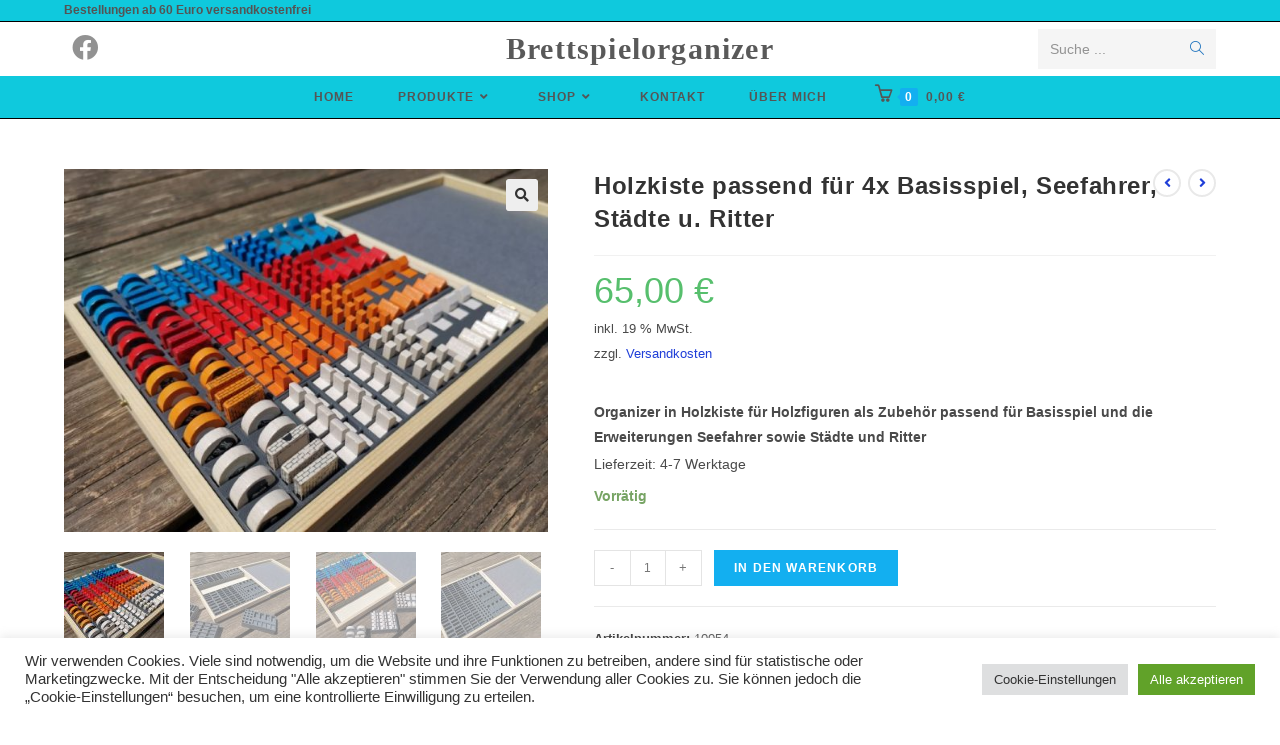

--- FILE ---
content_type: text/html; charset=UTF-8
request_url: https://www.brettspielorganizer.de/produkt/organizer10054/
body_size: 28590
content:
<!DOCTYPE html>
<html class="html" lang="de">
<head>
	<meta charset="UTF-8">
	<link rel="profile" href="https://gmpg.org/xfn/11">

	<meta name='robots' content='index, follow, max-image-preview:large, max-snippet:-1, max-video-preview:-1' />
<meta name="viewport" content="width=device-width, initial-scale=1">
	<!-- This site is optimized with the Yoast SEO plugin v20.13 - https://yoast.com/wordpress/plugins/seo/ -->
	<title>Holzkiste passend für 4x Basisspiel, Seefahrer, Städte u. Ritter - Brettspielorganizer</title>
	<meta name="description" content="Organizer, Ablage, Halter, Aufbewahrungsbox, Holzkiste für Spielfiguren. Alle Figuren geordnet im Überblick behalten" />
	<link rel="canonical" href="https://www.brettspielorganizer.de/produkt/organizer10054/" />
	<meta property="og:locale" content="de_DE" />
	<meta property="og:type" content="article" />
	<meta property="og:title" content="Holzkiste passend für 4x Basisspiel, Seefahrer, Städte u. Ritter - Brettspielorganizer" />
	<meta property="og:description" content="Organizer, Ablage, Halter, Aufbewahrungsbox, Holzkiste für Spielfiguren. Alle Figuren geordnet im Überblick behalten" />
	<meta property="og:url" content="https://www.brettspielorganizer.de/produkt/organizer10054/" />
	<meta property="og:site_name" content="Brettspielorganizer" />
	<meta property="article:modified_time" content="2026-01-08T08:51:36+00:00" />
	<meta property="og:image" content="https://www.brettspielorganizer.de/wp-content/uploads/2020/05/IMG_20200517_132700.jpg" />
	<meta property="og:image:width" content="800" />
	<meta property="og:image:height" content="600" />
	<meta property="og:image:type" content="image/jpeg" />
	<meta name="twitter:card" content="summary_large_image" />
	<meta name="twitter:label1" content="Geschätzte Lesezeit" />
	<meta name="twitter:data1" content="2 Minuten" />
	<script type="application/ld+json" class="yoast-schema-graph">{"@context":"https://schema.org","@graph":[{"@type":"WebPage","@id":"https://www.brettspielorganizer.de/produkt/organizer10054/","url":"https://www.brettspielorganizer.de/produkt/organizer10054/","name":"Holzkiste passend für 4x Basisspiel, Seefahrer, Städte u. Ritter - Brettspielorganizer","isPartOf":{"@id":"https://www.brettspielorganizer.de/#website"},"primaryImageOfPage":{"@id":"https://www.brettspielorganizer.de/produkt/organizer10054/#primaryimage"},"image":{"@id":"https://www.brettspielorganizer.de/produkt/organizer10054/#primaryimage"},"thumbnailUrl":"https://www.brettspielorganizer.de/wp-content/uploads/2020/05/IMG_20200517_132700.jpg","datePublished":"2021-08-30T10:50:19+00:00","dateModified":"2026-01-08T08:51:36+00:00","description":"Organizer, Ablage, Halter, Aufbewahrungsbox, Holzkiste für Spielfiguren. Alle Figuren geordnet im Überblick behalten","breadcrumb":{"@id":"https://www.brettspielorganizer.de/produkt/organizer10054/#breadcrumb"},"inLanguage":"de","potentialAction":[{"@type":"ReadAction","target":["https://www.brettspielorganizer.de/produkt/organizer10054/"]}]},{"@type":"ImageObject","inLanguage":"de","@id":"https://www.brettspielorganizer.de/produkt/organizer10054/#primaryimage","url":"https://www.brettspielorganizer.de/wp-content/uploads/2020/05/IMG_20200517_132700.jpg","contentUrl":"https://www.brettspielorganizer.de/wp-content/uploads/2020/05/IMG_20200517_132700.jpg","width":800,"height":600},{"@type":"BreadcrumbList","@id":"https://www.brettspielorganizer.de/produkt/organizer10054/#breadcrumb","itemListElement":[{"@type":"ListItem","position":1,"name":"Startseite","item":"https://www.brettspielorganizer.de/"},{"@type":"ListItem","position":2,"name":"Shop","item":"https://www.brettspielorganizer.de/shop/"},{"@type":"ListItem","position":3,"name":"Holzkiste passend für 4x Basisspiel, Seefahrer, Städte u. Ritter"}]},{"@type":"WebSite","@id":"https://www.brettspielorganizer.de/#website","url":"https://www.brettspielorganizer.de/","name":"Brettspielorganizer","description":"Organisiert und übersichtlich Brettspielen","potentialAction":[{"@type":"SearchAction","target":{"@type":"EntryPoint","urlTemplate":"https://www.brettspielorganizer.de/?s={search_term_string}"},"query-input":"required name=search_term_string"}],"inLanguage":"de"}]}</script>
	<!-- / Yoast SEO plugin. -->


<link rel='dns-prefetch' href='//www.brettspielorganizer.de' />
<link rel="alternate" type="application/rss+xml" title="Brettspielorganizer &raquo; Feed" href="https://www.brettspielorganizer.de/feed/" />
<link rel="alternate" type="application/rss+xml" title="Brettspielorganizer &raquo; Kommentar-Feed" href="https://www.brettspielorganizer.de/comments/feed/" />
<link rel="alternate" type="application/rss+xml" title="Brettspielorganizer &raquo; Holzkiste passend für 4x Basisspiel, Seefahrer, Städte u. Ritter-Kommentar-Feed" href="https://www.brettspielorganizer.de/produkt/organizer10054/feed/" />
<script>
window._wpemojiSettings = {"baseUrl":"https:\/\/s.w.org\/images\/core\/emoji\/14.0.0\/72x72\/","ext":".png","svgUrl":"https:\/\/s.w.org\/images\/core\/emoji\/14.0.0\/svg\/","svgExt":".svg","source":{"concatemoji":"https:\/\/www.brettspielorganizer.de\/wp-includes\/js\/wp-emoji-release.min.js?ver=6.3.7"}};
/*! This file is auto-generated */
!function(i,n){var o,s,e;function c(e){try{var t={supportTests:e,timestamp:(new Date).valueOf()};sessionStorage.setItem(o,JSON.stringify(t))}catch(e){}}function p(e,t,n){e.clearRect(0,0,e.canvas.width,e.canvas.height),e.fillText(t,0,0);var t=new Uint32Array(e.getImageData(0,0,e.canvas.width,e.canvas.height).data),r=(e.clearRect(0,0,e.canvas.width,e.canvas.height),e.fillText(n,0,0),new Uint32Array(e.getImageData(0,0,e.canvas.width,e.canvas.height).data));return t.every(function(e,t){return e===r[t]})}function u(e,t,n){switch(t){case"flag":return n(e,"\ud83c\udff3\ufe0f\u200d\u26a7\ufe0f","\ud83c\udff3\ufe0f\u200b\u26a7\ufe0f")?!1:!n(e,"\ud83c\uddfa\ud83c\uddf3","\ud83c\uddfa\u200b\ud83c\uddf3")&&!n(e,"\ud83c\udff4\udb40\udc67\udb40\udc62\udb40\udc65\udb40\udc6e\udb40\udc67\udb40\udc7f","\ud83c\udff4\u200b\udb40\udc67\u200b\udb40\udc62\u200b\udb40\udc65\u200b\udb40\udc6e\u200b\udb40\udc67\u200b\udb40\udc7f");case"emoji":return!n(e,"\ud83e\udef1\ud83c\udffb\u200d\ud83e\udef2\ud83c\udfff","\ud83e\udef1\ud83c\udffb\u200b\ud83e\udef2\ud83c\udfff")}return!1}function f(e,t,n){var r="undefined"!=typeof WorkerGlobalScope&&self instanceof WorkerGlobalScope?new OffscreenCanvas(300,150):i.createElement("canvas"),a=r.getContext("2d",{willReadFrequently:!0}),o=(a.textBaseline="top",a.font="600 32px Arial",{});return e.forEach(function(e){o[e]=t(a,e,n)}),o}function t(e){var t=i.createElement("script");t.src=e,t.defer=!0,i.head.appendChild(t)}"undefined"!=typeof Promise&&(o="wpEmojiSettingsSupports",s=["flag","emoji"],n.supports={everything:!0,everythingExceptFlag:!0},e=new Promise(function(e){i.addEventListener("DOMContentLoaded",e,{once:!0})}),new Promise(function(t){var n=function(){try{var e=JSON.parse(sessionStorage.getItem(o));if("object"==typeof e&&"number"==typeof e.timestamp&&(new Date).valueOf()<e.timestamp+604800&&"object"==typeof e.supportTests)return e.supportTests}catch(e){}return null}();if(!n){if("undefined"!=typeof Worker&&"undefined"!=typeof OffscreenCanvas&&"undefined"!=typeof URL&&URL.createObjectURL&&"undefined"!=typeof Blob)try{var e="postMessage("+f.toString()+"("+[JSON.stringify(s),u.toString(),p.toString()].join(",")+"));",r=new Blob([e],{type:"text/javascript"}),a=new Worker(URL.createObjectURL(r),{name:"wpTestEmojiSupports"});return void(a.onmessage=function(e){c(n=e.data),a.terminate(),t(n)})}catch(e){}c(n=f(s,u,p))}t(n)}).then(function(e){for(var t in e)n.supports[t]=e[t],n.supports.everything=n.supports.everything&&n.supports[t],"flag"!==t&&(n.supports.everythingExceptFlag=n.supports.everythingExceptFlag&&n.supports[t]);n.supports.everythingExceptFlag=n.supports.everythingExceptFlag&&!n.supports.flag,n.DOMReady=!1,n.readyCallback=function(){n.DOMReady=!0}}).then(function(){return e}).then(function(){var e;n.supports.everything||(n.readyCallback(),(e=n.source||{}).concatemoji?t(e.concatemoji):e.wpemoji&&e.twemoji&&(t(e.twemoji),t(e.wpemoji)))}))}((window,document),window._wpemojiSettings);
</script>
<style>
img.wp-smiley,
img.emoji {
	display: inline !important;
	border: none !important;
	box-shadow: none !important;
	height: 1em !important;
	width: 1em !important;
	margin: 0 0.07em !important;
	vertical-align: -0.1em !important;
	background: none !important;
	padding: 0 !important;
}
</style>
	<link rel='stylesheet' id='wp-block-library-css' href='https://www.brettspielorganizer.de/wp-includes/css/dist/block-library/style.min.css?ver=6.3.7' media='all' />
<style id='wp-block-library-theme-inline-css'>
.wp-block-audio figcaption{color:#555;font-size:13px;text-align:center}.is-dark-theme .wp-block-audio figcaption{color:hsla(0,0%,100%,.65)}.wp-block-audio{margin:0 0 1em}.wp-block-code{border:1px solid #ccc;border-radius:4px;font-family:Menlo,Consolas,monaco,monospace;padding:.8em 1em}.wp-block-embed figcaption{color:#555;font-size:13px;text-align:center}.is-dark-theme .wp-block-embed figcaption{color:hsla(0,0%,100%,.65)}.wp-block-embed{margin:0 0 1em}.blocks-gallery-caption{color:#555;font-size:13px;text-align:center}.is-dark-theme .blocks-gallery-caption{color:hsla(0,0%,100%,.65)}.wp-block-image figcaption{color:#555;font-size:13px;text-align:center}.is-dark-theme .wp-block-image figcaption{color:hsla(0,0%,100%,.65)}.wp-block-image{margin:0 0 1em}.wp-block-pullquote{border-bottom:4px solid;border-top:4px solid;color:currentColor;margin-bottom:1.75em}.wp-block-pullquote cite,.wp-block-pullquote footer,.wp-block-pullquote__citation{color:currentColor;font-size:.8125em;font-style:normal;text-transform:uppercase}.wp-block-quote{border-left:.25em solid;margin:0 0 1.75em;padding-left:1em}.wp-block-quote cite,.wp-block-quote footer{color:currentColor;font-size:.8125em;font-style:normal;position:relative}.wp-block-quote.has-text-align-right{border-left:none;border-right:.25em solid;padding-left:0;padding-right:1em}.wp-block-quote.has-text-align-center{border:none;padding-left:0}.wp-block-quote.is-large,.wp-block-quote.is-style-large,.wp-block-quote.is-style-plain{border:none}.wp-block-search .wp-block-search__label{font-weight:700}.wp-block-search__button{border:1px solid #ccc;padding:.375em .625em}:where(.wp-block-group.has-background){padding:1.25em 2.375em}.wp-block-separator.has-css-opacity{opacity:.4}.wp-block-separator{border:none;border-bottom:2px solid;margin-left:auto;margin-right:auto}.wp-block-separator.has-alpha-channel-opacity{opacity:1}.wp-block-separator:not(.is-style-wide):not(.is-style-dots){width:100px}.wp-block-separator.has-background:not(.is-style-dots){border-bottom:none;height:1px}.wp-block-separator.has-background:not(.is-style-wide):not(.is-style-dots){height:2px}.wp-block-table{margin:0 0 1em}.wp-block-table td,.wp-block-table th{word-break:normal}.wp-block-table figcaption{color:#555;font-size:13px;text-align:center}.is-dark-theme .wp-block-table figcaption{color:hsla(0,0%,100%,.65)}.wp-block-video figcaption{color:#555;font-size:13px;text-align:center}.is-dark-theme .wp-block-video figcaption{color:hsla(0,0%,100%,.65)}.wp-block-video{margin:0 0 1em}.wp-block-template-part.has-background{margin-bottom:0;margin-top:0;padding:1.25em 2.375em}
</style>
<link rel='stylesheet' id='wc-blocks-style-css' href='https://www.brettspielorganizer.de/wp-content/plugins/woocommerce/packages/woocommerce-blocks/build/wc-blocks.css?ver=10.6.5' media='all' />
<link rel='stylesheet' id='wc-blocks-style-active-filters-css' href='https://www.brettspielorganizer.de/wp-content/plugins/woocommerce/packages/woocommerce-blocks/build/active-filters.css?ver=10.6.5' media='all' />
<link rel='stylesheet' id='wc-blocks-style-add-to-cart-form-css' href='https://www.brettspielorganizer.de/wp-content/plugins/woocommerce/packages/woocommerce-blocks/build/add-to-cart-form.css?ver=10.6.5' media='all' />
<link rel='stylesheet' id='wc-blocks-packages-style-css' href='https://www.brettspielorganizer.de/wp-content/plugins/woocommerce/packages/woocommerce-blocks/build/packages-style.css?ver=10.6.5' media='all' />
<link rel='stylesheet' id='wc-blocks-style-all-products-css' href='https://www.brettspielorganizer.de/wp-content/plugins/woocommerce/packages/woocommerce-blocks/build/all-products.css?ver=10.6.5' media='all' />
<link rel='stylesheet' id='wc-blocks-style-all-reviews-css' href='https://www.brettspielorganizer.de/wp-content/plugins/woocommerce/packages/woocommerce-blocks/build/all-reviews.css?ver=10.6.5' media='all' />
<link rel='stylesheet' id='wc-blocks-style-attribute-filter-css' href='https://www.brettspielorganizer.de/wp-content/plugins/woocommerce/packages/woocommerce-blocks/build/attribute-filter.css?ver=10.6.5' media='all' />
<link rel='stylesheet' id='wc-blocks-style-breadcrumbs-css' href='https://www.brettspielorganizer.de/wp-content/plugins/woocommerce/packages/woocommerce-blocks/build/breadcrumbs.css?ver=10.6.5' media='all' />
<link rel='stylesheet' id='wc-blocks-style-catalog-sorting-css' href='https://www.brettspielorganizer.de/wp-content/plugins/woocommerce/packages/woocommerce-blocks/build/catalog-sorting.css?ver=10.6.5' media='all' />
<link rel='stylesheet' id='wc-blocks-style-customer-account-css' href='https://www.brettspielorganizer.de/wp-content/plugins/woocommerce/packages/woocommerce-blocks/build/customer-account.css?ver=10.6.5' media='all' />
<link rel='stylesheet' id='wc-blocks-style-featured-category-css' href='https://www.brettspielorganizer.de/wp-content/plugins/woocommerce/packages/woocommerce-blocks/build/featured-category.css?ver=10.6.5' media='all' />
<link rel='stylesheet' id='wc-blocks-style-featured-product-css' href='https://www.brettspielorganizer.de/wp-content/plugins/woocommerce/packages/woocommerce-blocks/build/featured-product.css?ver=10.6.5' media='all' />
<link rel='stylesheet' id='wc-blocks-style-mini-cart-css' href='https://www.brettspielorganizer.de/wp-content/plugins/woocommerce/packages/woocommerce-blocks/build/mini-cart.css?ver=10.6.5' media='all' />
<link rel='stylesheet' id='wc-blocks-style-price-filter-css' href='https://www.brettspielorganizer.de/wp-content/plugins/woocommerce/packages/woocommerce-blocks/build/price-filter.css?ver=10.6.5' media='all' />
<link rel='stylesheet' id='wc-blocks-style-product-add-to-cart-css' href='https://www.brettspielorganizer.de/wp-content/plugins/woocommerce/packages/woocommerce-blocks/build/product-add-to-cart.css?ver=10.6.5' media='all' />
<link rel='stylesheet' id='wc-blocks-style-product-button-css' href='https://www.brettspielorganizer.de/wp-content/plugins/woocommerce/packages/woocommerce-blocks/build/product-button.css?ver=10.6.5' media='all' />
<link rel='stylesheet' id='wc-blocks-style-product-categories-css' href='https://www.brettspielorganizer.de/wp-content/plugins/woocommerce/packages/woocommerce-blocks/build/product-categories.css?ver=10.6.5' media='all' />
<link rel='stylesheet' id='wc-blocks-style-product-image-css' href='https://www.brettspielorganizer.de/wp-content/plugins/woocommerce/packages/woocommerce-blocks/build/product-image.css?ver=10.6.5' media='all' />
<link rel='stylesheet' id='wc-blocks-style-product-image-gallery-css' href='https://www.brettspielorganizer.de/wp-content/plugins/woocommerce/packages/woocommerce-blocks/build/product-image-gallery.css?ver=10.6.5' media='all' />
<link rel='stylesheet' id='wc-blocks-style-product-query-css' href='https://www.brettspielorganizer.de/wp-content/plugins/woocommerce/packages/woocommerce-blocks/build/product-query.css?ver=10.6.5' media='all' />
<link rel='stylesheet' id='wc-blocks-style-product-results-count-css' href='https://www.brettspielorganizer.de/wp-content/plugins/woocommerce/packages/woocommerce-blocks/build/product-results-count.css?ver=10.6.5' media='all' />
<link rel='stylesheet' id='wc-blocks-style-product-reviews-css' href='https://www.brettspielorganizer.de/wp-content/plugins/woocommerce/packages/woocommerce-blocks/build/product-reviews.css?ver=10.6.5' media='all' />
<link rel='stylesheet' id='wc-blocks-style-product-sale-badge-css' href='https://www.brettspielorganizer.de/wp-content/plugins/woocommerce/packages/woocommerce-blocks/build/product-sale-badge.css?ver=10.6.5' media='all' />
<link rel='stylesheet' id='wc-blocks-style-product-search-css' href='https://www.brettspielorganizer.de/wp-content/plugins/woocommerce/packages/woocommerce-blocks/build/product-search.css?ver=10.6.5' media='all' />
<link rel='stylesheet' id='wc-blocks-style-product-sku-css' href='https://www.brettspielorganizer.de/wp-content/plugins/woocommerce/packages/woocommerce-blocks/build/product-sku.css?ver=10.6.5' media='all' />
<link rel='stylesheet' id='wc-blocks-style-product-stock-indicator-css' href='https://www.brettspielorganizer.de/wp-content/plugins/woocommerce/packages/woocommerce-blocks/build/product-stock-indicator.css?ver=10.6.5' media='all' />
<link rel='stylesheet' id='wc-blocks-style-product-summary-css' href='https://www.brettspielorganizer.de/wp-content/plugins/woocommerce/packages/woocommerce-blocks/build/product-summary.css?ver=10.6.5' media='all' />
<link rel='stylesheet' id='wc-blocks-style-product-title-css' href='https://www.brettspielorganizer.de/wp-content/plugins/woocommerce/packages/woocommerce-blocks/build/product-title.css?ver=10.6.5' media='all' />
<link rel='stylesheet' id='wc-blocks-style-rating-filter-css' href='https://www.brettspielorganizer.de/wp-content/plugins/woocommerce/packages/woocommerce-blocks/build/rating-filter.css?ver=10.6.5' media='all' />
<link rel='stylesheet' id='wc-blocks-style-reviews-by-category-css' href='https://www.brettspielorganizer.de/wp-content/plugins/woocommerce/packages/woocommerce-blocks/build/reviews-by-category.css?ver=10.6.5' media='all' />
<link rel='stylesheet' id='wc-blocks-style-reviews-by-product-css' href='https://www.brettspielorganizer.de/wp-content/plugins/woocommerce/packages/woocommerce-blocks/build/reviews-by-product.css?ver=10.6.5' media='all' />
<link rel='stylesheet' id='wc-blocks-style-product-details-css' href='https://www.brettspielorganizer.de/wp-content/plugins/woocommerce/packages/woocommerce-blocks/build/product-details.css?ver=10.6.5' media='all' />
<link rel='stylesheet' id='wc-blocks-style-single-product-css' href='https://www.brettspielorganizer.de/wp-content/plugins/woocommerce/packages/woocommerce-blocks/build/single-product.css?ver=10.6.5' media='all' />
<link rel='stylesheet' id='wc-blocks-style-stock-filter-css' href='https://www.brettspielorganizer.de/wp-content/plugins/woocommerce/packages/woocommerce-blocks/build/stock-filter.css?ver=10.6.5' media='all' />
<link rel='stylesheet' id='wc-blocks-style-cart-css' href='https://www.brettspielorganizer.de/wp-content/plugins/woocommerce/packages/woocommerce-blocks/build/cart.css?ver=10.6.5' media='all' />
<link rel='stylesheet' id='wc-blocks-style-checkout-css' href='https://www.brettspielorganizer.de/wp-content/plugins/woocommerce/packages/woocommerce-blocks/build/checkout.css?ver=10.6.5' media='all' />
<link rel='stylesheet' id='wc-blocks-style-mini-cart-contents-css' href='https://www.brettspielorganizer.de/wp-content/plugins/woocommerce/packages/woocommerce-blocks/build/mini-cart-contents.css?ver=10.6.5' media='all' />
<style id='classic-theme-styles-inline-css'>
/*! This file is auto-generated */
.wp-block-button__link{color:#fff;background-color:#32373c;border-radius:9999px;box-shadow:none;text-decoration:none;padding:calc(.667em + 2px) calc(1.333em + 2px);font-size:1.125em}.wp-block-file__button{background:#32373c;color:#fff;text-decoration:none}
</style>
<style id='global-styles-inline-css'>
body{--wp--preset--color--black: #000000;--wp--preset--color--cyan-bluish-gray: #abb8c3;--wp--preset--color--white: #ffffff;--wp--preset--color--pale-pink: #f78da7;--wp--preset--color--vivid-red: #cf2e2e;--wp--preset--color--luminous-vivid-orange: #ff6900;--wp--preset--color--luminous-vivid-amber: #fcb900;--wp--preset--color--light-green-cyan: #7bdcb5;--wp--preset--color--vivid-green-cyan: #00d084;--wp--preset--color--pale-cyan-blue: #8ed1fc;--wp--preset--color--vivid-cyan-blue: #0693e3;--wp--preset--color--vivid-purple: #9b51e0;--wp--preset--gradient--vivid-cyan-blue-to-vivid-purple: linear-gradient(135deg,rgba(6,147,227,1) 0%,rgb(155,81,224) 100%);--wp--preset--gradient--light-green-cyan-to-vivid-green-cyan: linear-gradient(135deg,rgb(122,220,180) 0%,rgb(0,208,130) 100%);--wp--preset--gradient--luminous-vivid-amber-to-luminous-vivid-orange: linear-gradient(135deg,rgba(252,185,0,1) 0%,rgba(255,105,0,1) 100%);--wp--preset--gradient--luminous-vivid-orange-to-vivid-red: linear-gradient(135deg,rgba(255,105,0,1) 0%,rgb(207,46,46) 100%);--wp--preset--gradient--very-light-gray-to-cyan-bluish-gray: linear-gradient(135deg,rgb(238,238,238) 0%,rgb(169,184,195) 100%);--wp--preset--gradient--cool-to-warm-spectrum: linear-gradient(135deg,rgb(74,234,220) 0%,rgb(151,120,209) 20%,rgb(207,42,186) 40%,rgb(238,44,130) 60%,rgb(251,105,98) 80%,rgb(254,248,76) 100%);--wp--preset--gradient--blush-light-purple: linear-gradient(135deg,rgb(255,206,236) 0%,rgb(152,150,240) 100%);--wp--preset--gradient--blush-bordeaux: linear-gradient(135deg,rgb(254,205,165) 0%,rgb(254,45,45) 50%,rgb(107,0,62) 100%);--wp--preset--gradient--luminous-dusk: linear-gradient(135deg,rgb(255,203,112) 0%,rgb(199,81,192) 50%,rgb(65,88,208) 100%);--wp--preset--gradient--pale-ocean: linear-gradient(135deg,rgb(255,245,203) 0%,rgb(182,227,212) 50%,rgb(51,167,181) 100%);--wp--preset--gradient--electric-grass: linear-gradient(135deg,rgb(202,248,128) 0%,rgb(113,206,126) 100%);--wp--preset--gradient--midnight: linear-gradient(135deg,rgb(2,3,129) 0%,rgb(40,116,252) 100%);--wp--preset--font-size--small: 13px;--wp--preset--font-size--medium: 20px;--wp--preset--font-size--large: 36px;--wp--preset--font-size--x-large: 42px;--wp--preset--spacing--20: 0.44rem;--wp--preset--spacing--30: 0.67rem;--wp--preset--spacing--40: 1rem;--wp--preset--spacing--50: 1.5rem;--wp--preset--spacing--60: 2.25rem;--wp--preset--spacing--70: 3.38rem;--wp--preset--spacing--80: 5.06rem;--wp--preset--shadow--natural: 6px 6px 9px rgba(0, 0, 0, 0.2);--wp--preset--shadow--deep: 12px 12px 50px rgba(0, 0, 0, 0.4);--wp--preset--shadow--sharp: 6px 6px 0px rgba(0, 0, 0, 0.2);--wp--preset--shadow--outlined: 6px 6px 0px -3px rgba(255, 255, 255, 1), 6px 6px rgba(0, 0, 0, 1);--wp--preset--shadow--crisp: 6px 6px 0px rgba(0, 0, 0, 1);}:where(.is-layout-flex){gap: 0.5em;}:where(.is-layout-grid){gap: 0.5em;}body .is-layout-flow > .alignleft{float: left;margin-inline-start: 0;margin-inline-end: 2em;}body .is-layout-flow > .alignright{float: right;margin-inline-start: 2em;margin-inline-end: 0;}body .is-layout-flow > .aligncenter{margin-left: auto !important;margin-right: auto !important;}body .is-layout-constrained > .alignleft{float: left;margin-inline-start: 0;margin-inline-end: 2em;}body .is-layout-constrained > .alignright{float: right;margin-inline-start: 2em;margin-inline-end: 0;}body .is-layout-constrained > .aligncenter{margin-left: auto !important;margin-right: auto !important;}body .is-layout-constrained > :where(:not(.alignleft):not(.alignright):not(.alignfull)){max-width: var(--wp--style--global--content-size);margin-left: auto !important;margin-right: auto !important;}body .is-layout-constrained > .alignwide{max-width: var(--wp--style--global--wide-size);}body .is-layout-flex{display: flex;}body .is-layout-flex{flex-wrap: wrap;align-items: center;}body .is-layout-flex > *{margin: 0;}body .is-layout-grid{display: grid;}body .is-layout-grid > *{margin: 0;}:where(.wp-block-columns.is-layout-flex){gap: 2em;}:where(.wp-block-columns.is-layout-grid){gap: 2em;}:where(.wp-block-post-template.is-layout-flex){gap: 1.25em;}:where(.wp-block-post-template.is-layout-grid){gap: 1.25em;}.has-black-color{color: var(--wp--preset--color--black) !important;}.has-cyan-bluish-gray-color{color: var(--wp--preset--color--cyan-bluish-gray) !important;}.has-white-color{color: var(--wp--preset--color--white) !important;}.has-pale-pink-color{color: var(--wp--preset--color--pale-pink) !important;}.has-vivid-red-color{color: var(--wp--preset--color--vivid-red) !important;}.has-luminous-vivid-orange-color{color: var(--wp--preset--color--luminous-vivid-orange) !important;}.has-luminous-vivid-amber-color{color: var(--wp--preset--color--luminous-vivid-amber) !important;}.has-light-green-cyan-color{color: var(--wp--preset--color--light-green-cyan) !important;}.has-vivid-green-cyan-color{color: var(--wp--preset--color--vivid-green-cyan) !important;}.has-pale-cyan-blue-color{color: var(--wp--preset--color--pale-cyan-blue) !important;}.has-vivid-cyan-blue-color{color: var(--wp--preset--color--vivid-cyan-blue) !important;}.has-vivid-purple-color{color: var(--wp--preset--color--vivid-purple) !important;}.has-black-background-color{background-color: var(--wp--preset--color--black) !important;}.has-cyan-bluish-gray-background-color{background-color: var(--wp--preset--color--cyan-bluish-gray) !important;}.has-white-background-color{background-color: var(--wp--preset--color--white) !important;}.has-pale-pink-background-color{background-color: var(--wp--preset--color--pale-pink) !important;}.has-vivid-red-background-color{background-color: var(--wp--preset--color--vivid-red) !important;}.has-luminous-vivid-orange-background-color{background-color: var(--wp--preset--color--luminous-vivid-orange) !important;}.has-luminous-vivid-amber-background-color{background-color: var(--wp--preset--color--luminous-vivid-amber) !important;}.has-light-green-cyan-background-color{background-color: var(--wp--preset--color--light-green-cyan) !important;}.has-vivid-green-cyan-background-color{background-color: var(--wp--preset--color--vivid-green-cyan) !important;}.has-pale-cyan-blue-background-color{background-color: var(--wp--preset--color--pale-cyan-blue) !important;}.has-vivid-cyan-blue-background-color{background-color: var(--wp--preset--color--vivid-cyan-blue) !important;}.has-vivid-purple-background-color{background-color: var(--wp--preset--color--vivid-purple) !important;}.has-black-border-color{border-color: var(--wp--preset--color--black) !important;}.has-cyan-bluish-gray-border-color{border-color: var(--wp--preset--color--cyan-bluish-gray) !important;}.has-white-border-color{border-color: var(--wp--preset--color--white) !important;}.has-pale-pink-border-color{border-color: var(--wp--preset--color--pale-pink) !important;}.has-vivid-red-border-color{border-color: var(--wp--preset--color--vivid-red) !important;}.has-luminous-vivid-orange-border-color{border-color: var(--wp--preset--color--luminous-vivid-orange) !important;}.has-luminous-vivid-amber-border-color{border-color: var(--wp--preset--color--luminous-vivid-amber) !important;}.has-light-green-cyan-border-color{border-color: var(--wp--preset--color--light-green-cyan) !important;}.has-vivid-green-cyan-border-color{border-color: var(--wp--preset--color--vivid-green-cyan) !important;}.has-pale-cyan-blue-border-color{border-color: var(--wp--preset--color--pale-cyan-blue) !important;}.has-vivid-cyan-blue-border-color{border-color: var(--wp--preset--color--vivid-cyan-blue) !important;}.has-vivid-purple-border-color{border-color: var(--wp--preset--color--vivid-purple) !important;}.has-vivid-cyan-blue-to-vivid-purple-gradient-background{background: var(--wp--preset--gradient--vivid-cyan-blue-to-vivid-purple) !important;}.has-light-green-cyan-to-vivid-green-cyan-gradient-background{background: var(--wp--preset--gradient--light-green-cyan-to-vivid-green-cyan) !important;}.has-luminous-vivid-amber-to-luminous-vivid-orange-gradient-background{background: var(--wp--preset--gradient--luminous-vivid-amber-to-luminous-vivid-orange) !important;}.has-luminous-vivid-orange-to-vivid-red-gradient-background{background: var(--wp--preset--gradient--luminous-vivid-orange-to-vivid-red) !important;}.has-very-light-gray-to-cyan-bluish-gray-gradient-background{background: var(--wp--preset--gradient--very-light-gray-to-cyan-bluish-gray) !important;}.has-cool-to-warm-spectrum-gradient-background{background: var(--wp--preset--gradient--cool-to-warm-spectrum) !important;}.has-blush-light-purple-gradient-background{background: var(--wp--preset--gradient--blush-light-purple) !important;}.has-blush-bordeaux-gradient-background{background: var(--wp--preset--gradient--blush-bordeaux) !important;}.has-luminous-dusk-gradient-background{background: var(--wp--preset--gradient--luminous-dusk) !important;}.has-pale-ocean-gradient-background{background: var(--wp--preset--gradient--pale-ocean) !important;}.has-electric-grass-gradient-background{background: var(--wp--preset--gradient--electric-grass) !important;}.has-midnight-gradient-background{background: var(--wp--preset--gradient--midnight) !important;}.has-small-font-size{font-size: var(--wp--preset--font-size--small) !important;}.has-medium-font-size{font-size: var(--wp--preset--font-size--medium) !important;}.has-large-font-size{font-size: var(--wp--preset--font-size--large) !important;}.has-x-large-font-size{font-size: var(--wp--preset--font-size--x-large) !important;}
.wp-block-navigation a:where(:not(.wp-element-button)){color: inherit;}
:where(.wp-block-post-template.is-layout-flex){gap: 1.25em;}:where(.wp-block-post-template.is-layout-grid){gap: 1.25em;}
:where(.wp-block-columns.is-layout-flex){gap: 2em;}:where(.wp-block-columns.is-layout-grid){gap: 2em;}
.wp-block-pullquote{font-size: 1.5em;line-height: 1.6;}
</style>
<link rel='stylesheet' id='contact-form-7-css' href='https://www.brettspielorganizer.de/wp-content/plugins/contact-form-7/includes/css/styles.css?ver=5.8' media='all' />
<link rel='stylesheet' id='cookie-law-info-css' href='https://www.brettspielorganizer.de/wp-content/plugins/cookie-law-info/legacy/public/css/cookie-law-info-public.css?ver=3.1.1' media='all' />
<link rel='stylesheet' id='cookie-law-info-gdpr-css' href='https://www.brettspielorganizer.de/wp-content/plugins/cookie-law-info/legacy/public/css/cookie-law-info-gdpr.css?ver=3.1.1' media='all' />
<link rel='stylesheet' id='tiered-pricing-table-front-css-css' href='https://www.brettspielorganizer.de/wp-content/plugins/tier-pricing-table/assets/frontend/main.css?ver=3.5.1' media='all' />
<link rel='stylesheet' id='photoswipe-css' href='https://www.brettspielorganizer.de/wp-content/plugins/woocommerce/assets/css/photoswipe/photoswipe.min.css?ver=8.0.1' media='all' />
<link rel='stylesheet' id='photoswipe-default-skin-css' href='https://www.brettspielorganizer.de/wp-content/plugins/woocommerce/assets/css/photoswipe/default-skin/default-skin.min.css?ver=8.0.1' media='all' />
<style id='woocommerce-inline-inline-css'>
.woocommerce form .form-row .required { visibility: visible; }
</style>
<link rel='stylesheet' id='oceanwp-woo-mini-cart-css' href='https://www.brettspielorganizer.de/wp-content/themes/oceanwp/assets/css/woo/woo-mini-cart.min.css?ver=6.3.7' media='all' />
<link rel='stylesheet' id='font-awesome-css' href='https://www.brettspielorganizer.de/wp-content/themes/oceanwp/assets/fonts/fontawesome/css/all.min.css?ver=5.15.1' media='all' />
<link rel='stylesheet' id='simple-line-icons-css' href='https://www.brettspielorganizer.de/wp-content/themes/oceanwp/assets/css/third/simple-line-icons.min.css?ver=2.4.0' media='all' />
<link rel='stylesheet' id='oceanwp-style-css' href='https://www.brettspielorganizer.de/wp-content/themes/oceanwp/assets/css/style.min.css?ver=3.4.7' media='all' />
<link rel='stylesheet' id='woocommerce-gzd-layout-css' href='https://www.brettspielorganizer.de/wp-content/plugins/woocommerce-germanized/assets/css/layout.min.css?ver=3.13.3' media='all' />
<style id='woocommerce-gzd-layout-inline-css'>
.woocommerce-checkout .shop_table { background-color: #eeeeee; } .product p.deposit-packaging-type { font-size: 1.25em !important; } p.woocommerce-shipping-destination { display: none; }
                .wc-gzd-nutri-score-value-a {
                    background: url(https://www.brettspielorganizer.de/wp-content/plugins/woocommerce-germanized/assets/images/nutri-score-a.svg) no-repeat;
                }
                .wc-gzd-nutri-score-value-b {
                    background: url(https://www.brettspielorganizer.de/wp-content/plugins/woocommerce-germanized/assets/images/nutri-score-b.svg) no-repeat;
                }
                .wc-gzd-nutri-score-value-c {
                    background: url(https://www.brettspielorganizer.de/wp-content/plugins/woocommerce-germanized/assets/images/nutri-score-c.svg) no-repeat;
                }
                .wc-gzd-nutri-score-value-d {
                    background: url(https://www.brettspielorganizer.de/wp-content/plugins/woocommerce-germanized/assets/images/nutri-score-d.svg) no-repeat;
                }
                .wc-gzd-nutri-score-value-e {
                    background: url(https://www.brettspielorganizer.de/wp-content/plugins/woocommerce-germanized/assets/images/nutri-score-e.svg) no-repeat;
                }
            
</style>
<link rel='stylesheet' id='wp-featherlight-css' href='https://www.brettspielorganizer.de/wp-content/plugins/wp-featherlight/css/wp-featherlight.min.css?ver=1.3.4' media='all' />
<link rel='stylesheet' id='oceanwp-woocommerce-css' href='https://www.brettspielorganizer.de/wp-content/themes/oceanwp/assets/css/woo/woocommerce.min.css?ver=6.3.7' media='all' />
<link rel='stylesheet' id='oceanwp-woo-star-font-css' href='https://www.brettspielorganizer.de/wp-content/themes/oceanwp/assets/css/woo/woo-star-font.min.css?ver=6.3.7' media='all' />
<link rel='stylesheet' id='oceanwp-woo-floating-bar-css' href='https://www.brettspielorganizer.de/wp-content/themes/oceanwp/assets/css/woo/woo-floating-bar.min.css?ver=6.3.7' media='all' />
<link rel='stylesheet' id='oe-widgets-style-css' href='https://www.brettspielorganizer.de/wp-content/plugins/ocean-extra/assets/css/widgets.css?ver=6.3.7' media='all' />
<script src='https://www.brettspielorganizer.de/wp-includes/js/jquery/jquery.min.js?ver=3.7.0' id='jquery-core-js'></script>
<script src='https://www.brettspielorganizer.de/wp-includes/js/jquery/jquery-migrate.min.js?ver=3.4.1' id='jquery-migrate-js'></script>
<script id='cookie-law-info-js-extra'>
var Cli_Data = {"nn_cookie_ids":["cookielawinfo-checkbox-advertisement","test_cookie","IDE","_gcl_au","CookieLawInfoConsent"],"cookielist":[],"non_necessary_cookies":{"necessary":["CookieLawInfoConsent"],"analytics":["_gcl_au"],"advertisement":["test_cookie","IDE"]},"ccpaEnabled":"","ccpaRegionBased":"","ccpaBarEnabled":"","strictlyEnabled":["necessary","obligatoire"],"ccpaType":"gdpr","js_blocking":"1","custom_integration":"","triggerDomRefresh":"","secure_cookies":""};
var cli_cookiebar_settings = {"animate_speed_hide":"500","animate_speed_show":"500","background":"#FFF","border":"#b1a6a6c2","border_on":"","button_1_button_colour":"#61a229","button_1_button_hover":"#4e8221","button_1_link_colour":"#fff","button_1_as_button":"1","button_1_new_win":"","button_2_button_colour":"#333","button_2_button_hover":"#292929","button_2_link_colour":"#444","button_2_as_button":"","button_2_hidebar":"","button_3_button_colour":"#dedfe0","button_3_button_hover":"#b2b2b3","button_3_link_colour":"#333333","button_3_as_button":"1","button_3_new_win":"","button_4_button_colour":"#dedfe0","button_4_button_hover":"#b2b2b3","button_4_link_colour":"#333333","button_4_as_button":"1","button_7_button_colour":"#61a229","button_7_button_hover":"#4e8221","button_7_link_colour":"#fff","button_7_as_button":"1","button_7_new_win":"","font_family":"inherit","header_fix":"","notify_animate_hide":"1","notify_animate_show":"","notify_div_id":"#cookie-law-info-bar","notify_position_horizontal":"right","notify_position_vertical":"bottom","scroll_close":"","scroll_close_reload":"","accept_close_reload":"","reject_close_reload":"","showagain_tab":"","showagain_background":"#fff","showagain_border":"#000","showagain_div_id":"#cookie-law-info-again","showagain_x_position":"100px","text":"#333333","show_once_yn":"","show_once":"10000","logging_on":"","as_popup":"","popup_overlay":"1","bar_heading_text":"","cookie_bar_as":"banner","popup_showagain_position":"bottom-right","widget_position":"left"};
var log_object = {"ajax_url":"https:\/\/www.brettspielorganizer.de\/wp-admin\/admin-ajax.php"};
</script>
<script src='https://www.brettspielorganizer.de/wp-content/plugins/cookie-law-info/legacy/public/js/cookie-law-info-public.js?ver=3.1.1' id='cookie-law-info-js'></script>
<script id='tiered-pricing-table-front-js-js-extra'>
var tieredPricingGlobalData = {"loadVariationTieredPricingNonce":"1cefe2f608","isPremium":"no","currencyOptions":{"currency_symbol":"&euro;","decimal_separator":",","thousand_separator":".","decimals":2,"price_format":"%2$s&nbsp;%1$s","trim_zeros":false},"supportedVariableProductTypes":["variable","variable-subscription"],"supportedSimpleProductTypes":["simple","subscription","variation"]};
</script>
<script src='https://www.brettspielorganizer.de/wp-content/plugins/tier-pricing-table/assets/frontend/product-tiered-pricing-table.min.js?ver=3.5.1' id='tiered-pricing-table-front-js-js'></script>
<link rel="https://api.w.org/" href="https://www.brettspielorganizer.de/wp-json/" /><link rel="alternate" type="application/json" href="https://www.brettspielorganizer.de/wp-json/wp/v2/product/1967" /><link rel="EditURI" type="application/rsd+xml" title="RSD" href="https://www.brettspielorganizer.de/xmlrpc.php?rsd" />
<meta name="generator" content="WordPress 6.3.7" />
<meta name="generator" content="WooCommerce 8.0.1" />
<link rel='shortlink' href='https://www.brettspielorganizer.de/?p=1967' />
<link rel="alternate" type="application/json+oembed" href="https://www.brettspielorganizer.de/wp-json/oembed/1.0/embed?url=https%3A%2F%2Fwww.brettspielorganizer.de%2Fprodukt%2Forganizer10054%2F" />
<link rel="alternate" type="text/xml+oembed" href="https://www.brettspielorganizer.de/wp-json/oembed/1.0/embed?url=https%3A%2F%2Fwww.brettspielorganizer.de%2Fprodukt%2Forganizer10054%2F&#038;format=xml" />
<!-- HFCM by 99 Robots - Snippet # 1: Google Header -->
<!-- Global site tag (gtag.js) - Google Ads: 669553565 -->
<script async src="https://www.googletagmanager.com/gtag/js?id=AW-669553565"></script>
<script>
  window.dataLayer = window.dataLayer || [];
  function gtag(){dataLayer.push(arguments);}
  gtag('js', new Date());

  gtag('config', 'AW-669553565');
</script>
<!-- /end HFCM by 99 Robots -->
		<script>
            /**
             * Tiered Pricing WOOCS Compatibility
             */
            (function ($) {
                $(document).on('tiered_price_update', function (event, data) {
                    $.each($('.wcpa_form_outer'), function (i, el) {
                        var $el = $(el);
                        var product = $el.data('product');

                        if (product) {
                            product.wc_product_price = data.price;
                            $(el).data('product', product);
                        }

                    });
                });
            })(jQuery);
		</script>
			<noscript><style>.woocommerce-product-gallery{ opacity: 1 !important; }</style></noscript>
	<meta name="generator" content="Elementor 3.17.1; features: e_dom_optimization, e_optimized_assets_loading, additional_custom_breakpoints; settings: css_print_method-external, google_font-enabled, font_display-auto">
<link rel="icon" href="https://www.brettspielorganizer.de/wp-content/uploads/2021/05/cropped-B-32x32.jpg" sizes="32x32" />
<link rel="icon" href="https://www.brettspielorganizer.de/wp-content/uploads/2021/05/cropped-B-192x192.jpg" sizes="192x192" />
<link rel="apple-touch-icon" href="https://www.brettspielorganizer.de/wp-content/uploads/2021/05/cropped-B-180x180.jpg" />
<meta name="msapplication-TileImage" content="https://www.brettspielorganizer.de/wp-content/uploads/2021/05/cropped-B-270x270.jpg" />
<!-- OceanWP CSS -->
<style type="text/css">
/* General CSS */a{color:#203fd8}a .owp-icon use{stroke:#203fd8}.page-header,.has-transparent-header .page-header{padding:0}/* Header CSS */#site-header{border-color:#000000}#site-header.medium-header .top-header-wrap{padding:0}#site-header.medium-header #site-navigation-wrap .dropdown-menu >li >a,#site-header.medium-header .oceanwp-mobile-menu-icon a{line-height:42px}#site-header.medium-header #site-navigation-wrap,#site-header.medium-header .oceanwp-mobile-menu-icon,.is-sticky #site-header.medium-header.is-transparent #site-navigation-wrap,.is-sticky #site-header.medium-header.is-transparent .oceanwp-mobile-menu-icon,#site-header.medium-header.is-transparent .is-sticky #site-navigation-wrap,#site-header.medium-header.is-transparent .is-sticky .oceanwp-mobile-menu-icon{background-color:#0fc9dd}#site-header.medium-header #medium-searchform button{color:#1e73be}#site-header.medium-header #medium-searchform button:hover{color:#000000}#site-header.has-header-media .overlay-header-media{background-color:rgba(0,0,0,0.5)}#site-logo a.site-logo-text{color:#595959}#site-logo a.site-logo-text:hover{color:#767a7f}#site-navigation-wrap .dropdown-menu >li >a:hover,.oceanwp-mobile-menu-icon a:hover,#searchform-header-replace-close:hover{color:#ffe714}#site-navigation-wrap .dropdown-menu >li >a:hover .owp-icon use,.oceanwp-mobile-menu-icon a:hover .owp-icon use,#searchform-header-replace-close:hover .owp-icon use{stroke:#ffe714}#site-navigation-wrap .dropdown-menu >li >a:hover,#site-navigation-wrap .dropdown-menu >li.sfHover >a{background-color:rgba(40,139,252,0)}#site-navigation-wrap .dropdown-menu >.current-menu-item >a,#site-navigation-wrap .dropdown-menu >.current-menu-ancestor >a,#site-navigation-wrap .dropdown-menu >.current-menu-item >a:hover,#site-navigation-wrap .dropdown-menu >.current-menu-ancestor >a:hover{background-color:rgba(30,115,190,0)}.dropdown-menu ul li.menu-item,.navigation >ul >li >ul.megamenu.sub-menu >li,.navigation .megamenu li ul.sub-menu{border-color:rgba(178,178,178,0)}.oceanwp-social-menu ul li a,.oceanwp-social-menu .colored ul li a,.oceanwp-social-menu .minimal ul li a,.oceanwp-social-menu .dark ul li a{font-size:26px}.oceanwp-social-menu ul li a .owp-icon,.oceanwp-social-menu .colored ul li a .owp-icon,.oceanwp-social-menu .minimal ul li a .owp-icon,.oceanwp-social-menu .dark ul li a .owp-icon{width:26px;height:26px}/* Top Bar CSS */#top-bar{padding:0}#top-bar-wrap,.oceanwp-top-bar-sticky{background-color:#0fc9dd}#top-bar-wrap{border-color:#000000}#top-bar-wrap,#top-bar-content strong{color:#545454}#top-bar-social li a{font-size:26px}#top-bar-social li a{color:#9cafbf}#top-bar-social li a .owp-icon use{stroke:#9cafbf}#top-bar-social li a:hover{color:#1e73be!important}#top-bar-social li a:hover .owp-icon use{stroke:#1e73be!important}/* WooCommerce CSS */.wcmenucart i{font-size:17px}.wcmenucart .owp-icon{width:17px;height:17px}#owp-checkout-timeline .timeline-step{color:#cccccc}#owp-checkout-timeline .timeline-step{border-color:#cccccc}.woocommerce .products .product-inner{padding:5px 5px 10px 5px}.woocommerce ul.products li.product .woo-entry-inner li.image-wrap{margin:0 0 10px 0}.woocommerce .products .product-inner{border-style:solid}.woocommerce .products .product-inner{border-width:2px}.woocommerce .products .product-inner{border-radius:10px}.woocommerce ul.products li.product li.category,.woocommerce ul.products li.product li.category a{color:#3a3a3a}.woocommerce ul.products li.product li.title a:hover{color:#0b7cac}.woocommerce ul.products li.product .button,.woocommerce ul.products li.product .product-inner .added_to_cart{background-color:#13aff0}.woocommerce ul.products li.product .button:hover,.woocommerce ul.products li.product .product-inner .added_to_cart:hover{background-color:#0b7cac}.woocommerce ul.products li.product .button,.woocommerce ul.products li.product .product-inner .added_to_cart{color:#ffffff}.woocommerce ul.products li.product .button:hover,.woocommerce ul.products li.product .product-inner .added_to_cart:hover{color:#ffffff}.woocommerce ul.products li.product .button:hover,.woocommerce ul.products li.product .product-inner .added_to_cart:hover{border-color:#0b7cac}.woocommerce ul.products li.product .button,.woocommerce ul.products li.product .product-inner .added_to_cart{border-style:none}.woocommerce-cart table.shop_table,.woocommerce-cart table.shop_table th,.woocommerce-cart table.shop_table td,.woocommerce-cart .cart-collaterals .cross-sells,.woocommerce-page .cart-collaterals .cross-sells,.woocommerce-cart .cart-collaterals h2,.woocommerce-cart .cart-collaterals .cart_totals,.woocommerce-page .cart-collaterals .cart_totals,.woocommerce-cart .cart-collaterals .cart_totals table th,.woocommerce-cart .cart-collaterals .cart_totals .order-total th,.woocommerce-cart table.shop_table td,.woocommerce-cart .cart-collaterals .cart_totals tr td,.woocommerce-cart .cart-collaterals .cart_totals .order-total td{border-color:#898989}.woocommerce-cart table.shop_table thead,.woocommerce-cart .cart-collaterals h2{background-color:#e5e5e5}.woocommerce table.shop_table a.remove{color:#dd0000}.woocommerce-checkout .woocommerce-info{border-color:#000000}.woocommerce .woocommerce-checkout #customer_details h3,.woocommerce .woocommerce-checkout h3#order_review_heading{border-color:#000000}.woocommerce-checkout #payment{background-color:#1e73be}.woocommerce-checkout #payment div.payment_box{background-color:#d1d1d1}/* Typography CSS */#site-logo a.site-logo-text{font-family:Bookman Old Style,serif;font-weight:700;font-size:30px;letter-spacing:1.2px}#top-bar-content,#top-bar-social-alt{font-weight:600}#site-navigation-wrap .dropdown-menu >li >a,#site-header.full_screen-header .fs-dropdown-menu >li >a,#site-header.top-header #site-navigation-wrap .dropdown-menu >li >a,#site-header.center-header #site-navigation-wrap .dropdown-menu >li >a,#site-header.medium-header #site-navigation-wrap .dropdown-menu >li >a,.oceanwp-mobile-menu-icon a{font-weight:600}.page-header .page-header-title,.page-header.background-image-page-header .page-header-title{font-size:17px}.woocommerce ul.products li.product li.title h2,.woocommerce ul.products li.product li.title a{font-size:18px}.woocommerce ul.products li.product .price{font-weight:600}
</style></head>

<body class="product-template-default single single-product postid-1967 wp-embed-responsive theme-oceanwp woocommerce woocommerce-page woocommerce-no-js wp-featherlight-captions oceanwp-theme dropdown-mobile medium-header-style default-breakpoint content-full-width content-max-width has-topbar page-header-disabled has-grid-list account-original-style elementor-default elementor-kit-492" itemscope="itemscope" itemtype="https://schema.org/WebPage">

	
	
	<div id="outer-wrap" class="site clr">

		<a class="skip-link screen-reader-text" href="#main">Zum Inhalt springen</a>

		
		<div id="wrap" class="clr">

			

<div id="top-bar-wrap" class="clr">

	<div id="top-bar" class="clr container">

		
		<div id="top-bar-inner" class="clr">

			
	<div id="top-bar-content" class="clr has-content top-bar-left">

		
		
			
				<span class="topbar-content">

					Bestellungen ab 60 Euro versandkostenfrei
				</span>

				
	</div><!-- #top-bar-content -->


		</div><!-- #top-bar-inner -->

		
	</div><!-- #top-bar -->

</div><!-- #top-bar-wrap -->


			
<header id="site-header" class="medium-header has-social hidden-menu clr" data-height="74" itemscope="itemscope" itemtype="https://schema.org/WPHeader" role="banner">

	
		

<div id="site-header-inner" class="clr">

	
		<div class="top-header-wrap clr">
			<div class="container clr">
				<div class="top-header-inner clr">

					
						<div class="top-col clr col-1">

							
<div class="oceanwp-social-menu clr simple-social">

	<div class="social-menu-inner clr">

		
			<ul aria-label="Social-Media-Links">

				<li class="oceanwp-facebook"><a href="https://www.facebook.com/brettspielorganizer" aria-label="Facebook (öffnet in neuem Tab)" target="_blank" rel="noopener noreferrer"><i class=" fab fa-facebook" aria-hidden="true" role="img"></i></a></li>
			</ul>

		
	</div>

</div>

						</div>

						
						<div class="top-col clr col-2 logo-col">

							

<div id="site-logo" class="clr" itemscope itemtype="https://schema.org/Brand" >

	
	<div id="site-logo-inner" class="clr">

						<a href="https://www.brettspielorganizer.de/" rel="home" class="site-title site-logo-text" >Brettspielorganizer</a>
				
	</div><!-- #site-logo-inner -->

	
	
</div><!-- #site-logo -->


						</div>

						
						<div class="top-col clr col-3">

							
<div id="medium-searchform" class="header-searchform-wrap clr">
	<form  id="medh-search" method="get" action="https://www.brettspielorganizer.de/" class="header-searchform" aria-label="Website search form">
		<label for="medh-input">Suche ...</label>
		<input aria-labelledby="medh-search medh-input" id="medh-input" type="search" name="s" autocomplete="off" value="" />
		<button class="search-submit"><i class=" icon-magnifier" aria-hidden="true" role="img"></i><span class="screen-reader-text">Suche abschicken</span></button>
		<div class="search-bg"></div>
					</form>
</div><!-- #medium-searchform -->

						</div>

						
				</div>
			</div>
		</div>

		
	<div class="bottom-header-wrap clr">

					<div id="site-navigation-wrap" class="clr center-menu">
			
			
							<div class="container clr">
				
			<nav id="site-navigation" class="navigation main-navigation clr" itemscope="itemscope" itemtype="https://schema.org/SiteNavigationElement" role="navigation" >

				<ul id="menu-header" class="main-menu dropdown-menu sf-menu"><li id="menu-item-22" class="menu-item menu-item-type-post_type menu-item-object-page menu-item-home menu-item-22"><a href="https://www.brettspielorganizer.de/" class="menu-link"><span class="text-wrap">Home</span></a></li><li id="menu-item-17" class="menu-item menu-item-type-custom menu-item-object-custom menu-item-has-children dropdown menu-item-17"><a href="#" class="menu-link"><span class="text-wrap">Produkte<i class="nav-arrow fa fa-angle-down" aria-hidden="true" role="img"></i></span></a>
<ul class="sub-menu">
	<li id="menu-item-18" class="menu-item menu-item-type-post_type menu-item-object-page menu-item-18"><a href="https://www.brettspielorganizer.de/organizer/" class="menu-link"><span class="text-wrap">Organizer</span></a></li>	<li id="menu-item-19" class="menu-item menu-item-type-post_type menu-item-object-page menu-item-19"><a href="https://www.brettspielorganizer.de/kartenhalter/" class="menu-link"><span class="text-wrap">Kartenhalter</span></a></li>	<li id="menu-item-1254" class="menu-item menu-item-type-post_type menu-item-object-page menu-item-1254"><a href="https://www.brettspielorganizer.de/fitness/" class="menu-link"><span class="text-wrap">Maskenhalter</span></a></li>	<li id="menu-item-1255" class="menu-item menu-item-type-post_type menu-item-object-page menu-item-1255"><a href="https://www.brettspielorganizer.de/headsethalter/" class="menu-link"><span class="text-wrap">Headsethalter</span></a></li></ul>
</li><li id="menu-item-1775" class="menu-item menu-item-type-post_type menu-item-object-page menu-item-has-children current_page_parent dropdown menu-item-1775"><a href="https://www.brettspielorganizer.de/shop/" class="menu-link"><span class="text-wrap">Shop<i class="nav-arrow fa fa-angle-down" aria-hidden="true" role="img"></i></span></a>
<ul class="sub-menu">
	<li id="menu-item-2117" class="menu-item menu-item-type-taxonomy menu-item-object-product_cat menu-item-2117"><a href="https://www.brettspielorganizer.de/produkt-kategorie/brettspiele/" class="menu-link"><span class="text-wrap">Brettspiele</span></a></li>	<li id="menu-item-1776" class="menu-item menu-item-type-taxonomy menu-item-object-product_cat current-product-ancestor current-menu-parent current-product-parent menu-item-has-children dropdown menu-item-1776"><a href="https://www.brettspielorganizer.de/produkt-kategorie/zubehoer/" class="menu-link"><span class="text-wrap">Zubehör<i class="nav-arrow fa fa-angle-right" aria-hidden="true" role="img"></i></span></a>
	<ul class="sub-menu">
		<li id="menu-item-1777" class="menu-item menu-item-type-taxonomy menu-item-object-product_cat current-product-ancestor current-menu-parent current-product-parent menu-item-1777"><a href="https://www.brettspielorganizer.de/produkt-kategorie/zubehoer/organizer-siedler/" class="menu-link"><span class="text-wrap">Organizer Siedler</span></a></li>		<li id="menu-item-2234" class="menu-item menu-item-type-taxonomy menu-item-object-product_cat menu-item-2234"><a href="https://www.brettspielorganizer.de/produkt-kategorie/zubehoer/organizer-carcassonne/" class="menu-link"><span class="text-wrap">Organizer Carcassonne</span></a></li>		<li id="menu-item-1802" class="menu-item menu-item-type-taxonomy menu-item-object-product_cat menu-item-1802"><a href="https://www.brettspielorganizer.de/produkt-kategorie/zubehoer/kartenhalter/" class="menu-link"><span class="text-wrap">Kartenhalter</span></a></li>	</ul>
</li>	<li id="menu-item-2557" class="menu-item menu-item-type-post_type menu-item-object-product menu-item-2557"><a href="https://www.brettspielorganizer.de/produkt/headsethalter/" class="menu-link"><span class="text-wrap">Headsethalter</span></a></li></ul>
</li><li id="menu-item-21" class="menu-item menu-item-type-post_type menu-item-object-page menu-item-21"><a href="https://www.brettspielorganizer.de/kontakt/" class="menu-link"><span class="text-wrap">Kontakt</span></a></li><li id="menu-item-382" class="menu-item menu-item-type-post_type menu-item-object-page menu-item-382"><a href="https://www.brettspielorganizer.de/ueber-mich/" class="menu-link"><span class="text-wrap">Über mich</span></a></li>
			<li class="woo-menu-icon wcmenucart-toggle-drop_down toggle-cart-widget">
				
			<a href="https://www.brettspielorganizer.de/warenkorb/" class="wcmenucart">
				<span class="wcmenucart-count"><i class=" icon-basket" aria-hidden="true" role="img"></i><span class="wcmenucart-details count">0</span><span class="woocommerce-Price-wcmenucart-details wcmenucart-details">0,00&nbsp;<span class="woocommerce-Price-currencySymbol">&euro;</span></span></span>
			</a>

												<div class="current-shop-items-dropdown owp-mini-cart clr">
						<div class="current-shop-items-inner clr">
							<div class="widget woocommerce widget_shopping_cart"><div class="widget_shopping_cart_content"></div></div>						</div>
					</div>
							</li>

			</ul>
			</nav><!-- #site-navigation -->

							</div>
				
			
					</div><!-- #site-navigation-wrap -->
			
		
	
		
	
	<div class="oceanwp-mobile-menu-icon clr mobile-right">

		
		
		
			<a href="https://www.brettspielorganizer.de/warenkorb/" class="wcmenucart">
				<span class="wcmenucart-count"><i class=" icon-basket" aria-hidden="true" role="img"></i><span class="wcmenucart-details count">0</span><span class="woocommerce-Price-wcmenucart-details wcmenucart-details">0,00&nbsp;<span class="woocommerce-Price-currencySymbol">&euro;</span></span></span>
			</a>

			
		<a href="https://www.brettspielorganizer.de/#mobile-menu-toggle" class="mobile-menu"  aria-label="Mobiles Menü">
							<i class="fa fa-bars" aria-hidden="true"></i>
								<span class="oceanwp-text">Menü</span>
				<span class="oceanwp-close-text">Schließen</span>
						</a>

		
		
		
	</div><!-- #oceanwp-mobile-menu-navbar -->

	

		
<div id="mobile-dropdown" class="clr" >

	<nav class="clr has-social" itemscope="itemscope" itemtype="https://schema.org/SiteNavigationElement">

		<ul id="menu-header-1" class="menu"><li class="menu-item menu-item-type-post_type menu-item-object-page menu-item-home menu-item-22"><a href="https://www.brettspielorganizer.de/">Home</a></li>
<li class="menu-item menu-item-type-custom menu-item-object-custom menu-item-has-children menu-item-17"><a href="#">Produkte</a>
<ul class="sub-menu">
	<li class="menu-item menu-item-type-post_type menu-item-object-page menu-item-18"><a href="https://www.brettspielorganizer.de/organizer/">Organizer</a></li>
	<li class="menu-item menu-item-type-post_type menu-item-object-page menu-item-19"><a href="https://www.brettspielorganizer.de/kartenhalter/">Kartenhalter</a></li>
	<li class="menu-item menu-item-type-post_type menu-item-object-page menu-item-1254"><a href="https://www.brettspielorganizer.de/fitness/">Maskenhalter</a></li>
	<li class="menu-item menu-item-type-post_type menu-item-object-page menu-item-1255"><a href="https://www.brettspielorganizer.de/headsethalter/">Headsethalter</a></li>
</ul>
</li>
<li class="menu-item menu-item-type-post_type menu-item-object-page menu-item-has-children current_page_parent menu-item-1775"><a href="https://www.brettspielorganizer.de/shop/">Shop</a>
<ul class="sub-menu">
	<li class="menu-item menu-item-type-taxonomy menu-item-object-product_cat menu-item-2117"><a href="https://www.brettspielorganizer.de/produkt-kategorie/brettspiele/">Brettspiele</a></li>
	<li class="menu-item menu-item-type-taxonomy menu-item-object-product_cat current-product-ancestor current-menu-parent current-product-parent menu-item-has-children menu-item-1776"><a href="https://www.brettspielorganizer.de/produkt-kategorie/zubehoer/">Zubehör</a>
	<ul class="sub-menu">
		<li class="menu-item menu-item-type-taxonomy menu-item-object-product_cat current-product-ancestor current-menu-parent current-product-parent menu-item-1777"><a href="https://www.brettspielorganizer.de/produkt-kategorie/zubehoer/organizer-siedler/">Organizer Siedler</a></li>
		<li class="menu-item menu-item-type-taxonomy menu-item-object-product_cat menu-item-2234"><a href="https://www.brettspielorganizer.de/produkt-kategorie/zubehoer/organizer-carcassonne/">Organizer Carcassonne</a></li>
		<li class="menu-item menu-item-type-taxonomy menu-item-object-product_cat menu-item-1802"><a href="https://www.brettspielorganizer.de/produkt-kategorie/zubehoer/kartenhalter/">Kartenhalter</a></li>
	</ul>
</li>
	<li class="menu-item menu-item-type-post_type menu-item-object-product menu-item-2557"><a href="https://www.brettspielorganizer.de/produkt/headsethalter/">Headsethalter</a></li>
</ul>
</li>
<li class="menu-item menu-item-type-post_type menu-item-object-page menu-item-21"><a href="https://www.brettspielorganizer.de/kontakt/">Kontakt</a></li>
<li class="menu-item menu-item-type-post_type menu-item-object-page menu-item-382"><a href="https://www.brettspielorganizer.de/ueber-mich/">Über mich</a></li>

			<li class="woo-menu-icon wcmenucart-toggle-drop_down toggle-cart-widget">
				
			<a href="https://www.brettspielorganizer.de/warenkorb/" class="wcmenucart">
				<span class="wcmenucart-count"><i class=" icon-basket" aria-hidden="true" role="img"></i><span class="wcmenucart-details count">0</span><span class="woocommerce-Price-wcmenucart-details wcmenucart-details">0,00&nbsp;<span class="woocommerce-Price-currencySymbol">&euro;</span></span></span>
			</a>

												<div class="current-shop-items-dropdown owp-mini-cart clr">
						<div class="current-shop-items-inner clr">
							<div class="widget woocommerce widget_shopping_cart"><div class="widget_shopping_cart_content"></div></div>						</div>
					</div>
							</li>

			</ul>
<div class="oceanwp-social-menu clr simple-social">

	<div class="social-menu-inner clr">

		
			<ul aria-label="Social-Media-Links">

				<li class="oceanwp-facebook"><a href="https://www.facebook.com/brettspielorganizer" aria-label="Facebook (öffnet in neuem Tab)" target="_blank" rel="noopener noreferrer"><i class=" fab fa-facebook" aria-hidden="true" role="img"></i></a></li>
			</ul>

		
	</div>

</div>

<div id="mobile-menu-search" class="clr">
	<form aria-label="Search this website" method="get" action="https://www.brettspielorganizer.de/" class="mobile-searchform">
		<input aria-label="Insert search query" value="" class="field" id="ocean-mobile-search-1" type="search" name="s" autocomplete="off" placeholder="Suche" />
		<button aria-label="Suche abschicken" type="submit" class="searchform-submit">
			<i class=" icon-magnifier" aria-hidden="true" role="img"></i>		</button>
					</form>
</div><!-- .mobile-menu-search -->

	</nav>

</div>

	</div>

</div><!-- #site-header-inner -->


		
		
</header><!-- #site-header -->


			
			<div class="owp-floating-bar">
				<div class="container clr">
					<div class="left">
						<p class="selected">Ausgewählt:</p>
						<h2 class="entry-title" itemprop="name">Holzkiste passend für 4x&hellip;</h2>
					</div>
											<div class="right">
							<div class="product_price">
								<p class="price"><span class="woocommerce-Price-amount amount"><bdi>65,00&nbsp;<span class="woocommerce-Price-currencySymbol">&euro;</span></bdi></span></p>
							</div>
											<form action="?add-to-cart=1967" class="cart" method="post" enctype="multipart/form-data"><div class="quantity">
		<label class="screen-reader-text" for="quantity_6970a95e0de87">Holzkiste passend für 4x Basisspiel, Seefahrer, Städte u. Ritter Menge</label>
	<input
		type="number"
				id="quantity_6970a95e0de87"
		class="input-text qty text"
		name="quantity"
		value="1"
		aria-label="Produktmenge"
		size="4"
		min="1"
		max="2"
					step="1"
			placeholder=""
			inputmode="numeric"
			autocomplete="off"
			/>
	</div>
<button type="submit" name="add-to-cart" value="1967" class="floating_add_to_cart_button button alt">In den Warenkorb</button></form>					</div>
										</div>
			</div>

			
			<main id="main" class="site-main clr"  role="main">

				
	

<div id="content-wrap" class="container clr">

	
	<div id="primary" class="content-area clr">

		
		<div id="content" class="clr site-content">

			
			<article class="entry-content entry clr">

					
			<div class="woocommerce-notices-wrapper"></div>
<div id="product-1967" class="entry has-media owp-thumbs-layout-horizontal owp-btn-normal owp-tabs-layout-horizontal has-product-nav product type-product post-1967 status-publish first instock product_cat-organizer-siedler product_cat-zubehoer product_tag-holzkiste product_tag-seefahrer product_tag-staedte-und-ritter has-post-thumbnail featured taxable shipping-taxable purchasable product-type-simple">

	
			<div class="owp-product-nav-wrap clr">
				<ul class="owp-product-nav">
					
				<li class="prev-li">
				<a href="https://www.brettspielorganizer.de/produkt/organizer10044/" class="owp-nav-link prev" rel="next" aria-label="View previous product"><i class=" fa fa-angle-left" aria-hidden="true" role="img"></i></a>
					<a href="https://www.brettspielorganizer.de/produkt/organizer10044/" class="owp-nav-text prev-text">Vorheriges Produkt</a>
					<div class="owp-nav-thumb">
						<a title="Holzkiste passend für 4x Basisspiel und Seefahrer" href="https://www.brettspielorganizer.de/produkt/organizer10044/"><img width="100" height="100" src="https://www.brettspielorganizer.de/wp-content/uploads/2021/08/IMG_7869-100x100.jpg" class="attachment-shop_thumbnail size-shop_thumbnail wp-post-image" alt="" decoding="async" srcset="https://www.brettspielorganizer.de/wp-content/uploads/2021/08/IMG_7869-100x100.jpg 100w, https://www.brettspielorganizer.de/wp-content/uploads/2021/08/IMG_7869-150x150.jpg 150w" sizes="(max-width: 100px) 100vw, 100px" /></a>
					</div>
				</li>

				
				<li class="next-li">
					<a href="https://www.brettspielorganizer.de/produkt/organizer10084/" class="owp-nav-text next-text">N&auml;chstes Produkt</a>
					<a href="https://www.brettspielorganizer.de/produkt/organizer10084/" class="owp-nav-link next" rel="next" aria-label="View next product"><i class=" fa fa-angle-right" aria-hidden="true" role="img"></i></i></a>
					<div class="owp-nav-thumb">
						<a title="Holzkiste für 4x Städte und Ritter" href="https://www.brettspielorganizer.de/produkt/organizer10084/"><img width="100" height="100" src="https://www.brettspielorganizer.de/wp-content/uploads/2021/01/passendfuerStaedteRitter-Mittel-100x100.jpg" class="attachment-shop_thumbnail size-shop_thumbnail wp-post-image" alt="Holzkiste für Städte und Ritter" decoding="async" srcset="https://www.brettspielorganizer.de/wp-content/uploads/2021/01/passendfuerStaedteRitter-Mittel-100x100.jpg 100w, https://www.brettspielorganizer.de/wp-content/uploads/2021/01/passendfuerStaedteRitter-Mittel-150x150.jpg 150w" sizes="(max-width: 100px) 100vw, 100px" /></a>
					</div>
				</li>

								</ul>
			</div>

			<div class="woocommerce-product-gallery woocommerce-product-gallery--with-images woocommerce-product-gallery--columns-4 images" data-columns="4" style="opacity: 0; transition: opacity .25s ease-in-out;">
	<div class="woocommerce-product-gallery__wrapper">
		<div data-thumb="https://www.brettspielorganizer.de/wp-content/uploads/2020/05/IMG_20200517_132700-100x100.jpg" data-thumb-alt="" class="woocommerce-product-gallery__image"><a href="https://www.brettspielorganizer.de/wp-content/uploads/2020/05/IMG_20200517_132700.jpg"><img width="600" height="450" src="https://www.brettspielorganizer.de/wp-content/uploads/2020/05/IMG_20200517_132700-600x450.jpg" class="wp-post-image" alt="" decoding="async" title="IMG_20200517_132700" data-caption="" data-src="https://www.brettspielorganizer.de/wp-content/uploads/2020/05/IMG_20200517_132700.jpg" data-large_image="https://www.brettspielorganizer.de/wp-content/uploads/2020/05/IMG_20200517_132700.jpg" data-large_image_width="800" data-large_image_height="600" loading="lazy" srcset="https://www.brettspielorganizer.de/wp-content/uploads/2020/05/IMG_20200517_132700-600x450.jpg 600w, https://www.brettspielorganizer.de/wp-content/uploads/2020/05/IMG_20200517_132700-300x225.jpg 300w, https://www.brettspielorganizer.de/wp-content/uploads/2020/05/IMG_20200517_132700-768x576.jpg 768w, https://www.brettspielorganizer.de/wp-content/uploads/2020/05/IMG_20200517_132700.jpg 800w" sizes="(max-width: 600px) 100vw, 600px" /></a></div><div data-thumb="https://www.brettspielorganizer.de/wp-content/uploads/2020/05/Kisteleer-100x100.jpg" data-thumb-alt="" class="woocommerce-product-gallery__image"><a href="https://www.brettspielorganizer.de/wp-content/uploads/2020/05/Kisteleer.jpg"><img width="600" height="450" src="https://www.brettspielorganizer.de/wp-content/uploads/2020/05/Kisteleer-600x450.jpg" class="" alt="" decoding="async" title="Kisteleer" data-caption="" data-src="https://www.brettspielorganizer.de/wp-content/uploads/2020/05/Kisteleer.jpg" data-large_image="https://www.brettspielorganizer.de/wp-content/uploads/2020/05/Kisteleer.jpg" data-large_image_width="800" data-large_image_height="600" loading="lazy" srcset="https://www.brettspielorganizer.de/wp-content/uploads/2020/05/Kisteleer-600x450.jpg 600w, https://www.brettspielorganizer.de/wp-content/uploads/2020/05/Kisteleer-300x225.jpg 300w, https://www.brettspielorganizer.de/wp-content/uploads/2020/05/Kisteleer-768x576.jpg 768w, https://www.brettspielorganizer.de/wp-content/uploads/2020/05/Kisteleer.jpg 800w" sizes="(max-width: 600px) 100vw, 600px" /></a></div><div data-thumb="https://www.brettspielorganizer.de/wp-content/uploads/2020/05/Seitenansicht-100x100.jpg" data-thumb-alt="" class="woocommerce-product-gallery__image"><a href="https://www.brettspielorganizer.de/wp-content/uploads/2020/05/Seitenansicht.jpg"><img width="600" height="450" src="https://www.brettspielorganizer.de/wp-content/uploads/2020/05/Seitenansicht-600x450.jpg" class="" alt="" decoding="async" title="Seitenansicht" data-caption="" data-src="https://www.brettspielorganizer.de/wp-content/uploads/2020/05/Seitenansicht.jpg" data-large_image="https://www.brettspielorganizer.de/wp-content/uploads/2020/05/Seitenansicht.jpg" data-large_image_width="800" data-large_image_height="600" loading="lazy" srcset="https://www.brettspielorganizer.de/wp-content/uploads/2020/05/Seitenansicht-600x450.jpg 600w, https://www.brettspielorganizer.de/wp-content/uploads/2020/05/Seitenansicht-300x225.jpg 300w, https://www.brettspielorganizer.de/wp-content/uploads/2020/05/Seitenansicht-768x576.jpg 768w, https://www.brettspielorganizer.de/wp-content/uploads/2020/05/Seitenansicht.jpg 800w" sizes="(max-width: 600px) 100vw, 600px" /></a></div><div data-thumb="https://www.brettspielorganizer.de/wp-content/uploads/2020/05/Kiseleer2-100x100.jpg" data-thumb-alt="" class="woocommerce-product-gallery__image"><a href="https://www.brettspielorganizer.de/wp-content/uploads/2020/05/Kiseleer2.jpg"><img width="600" height="450" src="https://www.brettspielorganizer.de/wp-content/uploads/2020/05/Kiseleer2-600x450.jpg" class="" alt="" decoding="async" title="Kiseleer2" data-caption="" data-src="https://www.brettspielorganizer.de/wp-content/uploads/2020/05/Kiseleer2.jpg" data-large_image="https://www.brettspielorganizer.de/wp-content/uploads/2020/05/Kiseleer2.jpg" data-large_image_width="800" data-large_image_height="600" loading="lazy" srcset="https://www.brettspielorganizer.de/wp-content/uploads/2020/05/Kiseleer2-600x450.jpg 600w, https://www.brettspielorganizer.de/wp-content/uploads/2020/05/Kiseleer2-300x225.jpg 300w, https://www.brettspielorganizer.de/wp-content/uploads/2020/05/Kiseleer2-768x576.jpg 768w, https://www.brettspielorganizer.de/wp-content/uploads/2020/05/Kiseleer2.jpg 800w" sizes="(max-width: 600px) 100vw, 600px" /></a></div><div data-thumb="https://www.brettspielorganizer.de/wp-content/uploads/2020/05/KisteBlanko-100x100.jpg" data-thumb-alt="" class="woocommerce-product-gallery__image"><a href="https://www.brettspielorganizer.de/wp-content/uploads/2020/05/KisteBlanko.jpg"><img width="600" height="450" src="https://www.brettspielorganizer.de/wp-content/uploads/2020/05/KisteBlanko-600x450.jpg" class="" alt="" decoding="async" title="KisteBlanko" data-caption="" data-src="https://www.brettspielorganizer.de/wp-content/uploads/2020/05/KisteBlanko.jpg" data-large_image="https://www.brettspielorganizer.de/wp-content/uploads/2020/05/KisteBlanko.jpg" data-large_image_width="800" data-large_image_height="600" loading="lazy" srcset="https://www.brettspielorganizer.de/wp-content/uploads/2020/05/KisteBlanko-600x450.jpg 600w, https://www.brettspielorganizer.de/wp-content/uploads/2020/05/KisteBlanko-300x225.jpg 300w, https://www.brettspielorganizer.de/wp-content/uploads/2020/05/KisteBlanko-768x576.jpg 768w, https://www.brettspielorganizer.de/wp-content/uploads/2020/05/KisteBlanko.jpg 800w" sizes="(max-width: 600px) 100vw, 600px" /></a></div>	</div>
</div>

		<div class="summary entry-summary">
			

<h2 class="single-post-title product_title entry-title" itemprop="name">Holzkiste passend für 4x Basisspiel, Seefahrer, Städte u. Ritter</h2>
<p class="price"><span class="woocommerce-Price-amount amount"><bdi>65,00&nbsp;<span class="woocommerce-Price-currencySymbol">&euro;</span></bdi></span></p>
<div class="wc-gzd-single">
<div class="legal-price-info">
	<p class="wc-gzd-additional-info">
					<span class="wc-gzd-additional-info tax-info">inkl. 19 % MwSt.</span>
							<span class="wc-gzd-additional-info shipping-costs-info">zzgl. <a href="https://www.brettspielorganizer.de/versandarten/" target="_blank">Versandkosten</a></span>
			</p>
</div>
</div><div class="woocommerce-product-details__short-description">
	<p><strong>Organizer in Holzkiste für Holzfiguren als Zubehör passend für Basisspiel und die Erweiterungen Seefahrer sowie Städte und Ritter</strong></p>
</div>
<div class="wc-gzd-single-meta">

	<p class="wc-gzd-additional-info delivery-time-info">Lieferzeit: 4-7 Werktage</p>
</div><p class="stock in-stock">Vorrätig</p>

	
	<form class="cart" action="https://www.brettspielorganizer.de/produkt/organizer10054/" method="post" enctype='multipart/form-data'>
		
		<div class="quantity">
		<label class="screen-reader-text" for="quantity_6970a95e1b011">Holzkiste passend für 4x Basisspiel, Seefahrer, Städte u. Ritter Menge</label>
	<input
		type="number"
				id="quantity_6970a95e1b011"
		class="input-text qty text"
		name="quantity"
		value="1"
		aria-label="Produktmenge"
		size="4"
		min="1"
		max="2"
					step="1"
			placeholder=""
			inputmode="numeric"
			autocomplete="off"
			/>
	</div>

		<button type="submit" name="add-to-cart" value="1967" class="single_add_to_cart_button button alt">In den Warenkorb</button>

			</form>

	
<div class="product_meta">

	
	
		<span class="sku_wrapper">Artikelnummer: <span class="sku">10054</span></span>

	
	<span class="posted_in">Kategorien: <a href="https://www.brettspielorganizer.de/produkt-kategorie/zubehoer/organizer-siedler/" rel="tag">Organizer Siedler</a>, <a href="https://www.brettspielorganizer.de/produkt-kategorie/zubehoer/" rel="tag">Zubehör</a></span>
	<span class="tagged_as">Schlagwörter: <a href="https://www.brettspielorganizer.de/produkt-schlagwort/holzkiste/" rel="tag">Holzkiste</a>, <a href="https://www.brettspielorganizer.de/produkt-schlagwort/seefahrer/" rel="tag">Seefahrer</a>, <a href="https://www.brettspielorganizer.de/produkt-schlagwort/staedte-und-ritter/" rel="tag">Städte und Ritter</a></span>
	
</div>


		</div>

		<div class="clear-after-summary clr"></div>
	<div class="woocommerce-tabs wc-tabs-wrapper">
		<ul class="tabs wc-tabs" role="tablist">
							<li class="description_tab" id="tab-title-description" role="tab" aria-controls="tab-description">
					<a href="#tab-description">
						Beschreibung					</a>
				</li>
							<li class="additional_information_tab" id="tab-title-additional_information" role="tab" aria-controls="tab-additional_information">
					<a href="#tab-additional_information">
						Zusätzliche Informationen					</a>
				</li>
							<li class="reviews_tab" id="tab-title-reviews" role="tab" aria-controls="tab-reviews">
					<a href="#tab-reviews">
						Bewertungen (0)					</a>
				</li>
					</ul>
					<div class="woocommerce-Tabs-panel woocommerce-Tabs-panel--description panel entry-content wc-tab" id="tab-description" role="tabpanel" aria-labelledby="tab-title-description">
				
	<h2>Beschreibung</h2>

<p>Organizer für Holzfiguren als Zubehör passend für Basisspiel und die Erweiterungen Seefahrer sowie Städte und Ritter</p>
<p>Lieferumfang ist die Holzkiste mit den Einsäzten für die Spielfiguren.</p>
<p>Diese Kiste ist für vier Spieler und bietet pro Spieler Platz für folgende Spielfiguren:</p>
<ul>
<li>4 Städte, 5 Siedlungen, 15 Straßen</li>
<li>15 Schiffe</li>
<li>6 Ritter,  3 Stadtmauern</li>
</ul>
<p>Kistengröße in geschlossenem Zustand: 22,5×22,5×3,7 cm</p>
<p>Die Holzkiste besteht aus Pappel- und Buchenholz. Die Halter werden im 3D Druckverfahren aus biologisch abbaubaren Filament (PLA) hergestellt. Die Teile sind sehr stabil.</p>
<p>Die auf den Produktbildern ersichtlichen Spielfiguren/Spielmaterialien gehören nicht zum Lieferumfang der angebotenen Produkte und dienen lediglich der Veranschaulichung des Verwendungszwecks der angebotenen Produkte.</p>
<p><b>Hergestellt in Deutschland</b></p>
<p>&nbsp;</p>
<p>Wichtiger Hinweis zu Zubehör-Produkten:</p>
<p>Bitte beachten Sie, dass es sich bei den angebotenen Zubehör-Produkten nicht um Original-Markenware der Hersteller der genannten Spiele handelt. Die Zubehör-Produkte werden von mir (Steffen Kirchner) designed und gefertigt und dienen als Zubehör zur Aufbewahrung von Spielmaterial. Soweit im Zusammenhang mit Angaben zur Produktbezeichnung und zur Produktbeschreibung die Namen von Spielen genannt werden, dienen die entsprechenden Angaben ausschließlich als Hinweis auf die Bestimmung der angebotenen Produkte als Zubehör.</p>
			</div>
					<div class="woocommerce-Tabs-panel woocommerce-Tabs-panel--additional_information panel entry-content wc-tab" id="tab-additional_information" role="tabpanel" aria-labelledby="tab-title-additional_information">
				
	<h2>Zusätzliche Informationen</h2>

<table class="woocommerce-product-attributes shop_attributes">
			<tr class="woocommerce-product-attributes-item woocommerce-product-attributes-item--weight">
			<th class="woocommerce-product-attributes-item__label">Gewicht</th>
			<td class="woocommerce-product-attributes-item__value">0,4 kg</td>
		</tr>
	</table>
			</div>
					<div class="woocommerce-Tabs-panel woocommerce-Tabs-panel--reviews panel entry-content wc-tab" id="tab-reviews" role="tabpanel" aria-labelledby="tab-title-reviews">
				<div id="reviews" class="woocommerce-Reviews">
	<div id="comments">
		<h2 class="woocommerce-Reviews-title">
			Bewertungen		</h2>

					<p class="woocommerce-noreviews">Es gibt noch keine Bewertungen.</p>
			</div>

			<div id="review_form_wrapper">
			<div id="review_form">
					<div id="respond" class="comment-respond">
		<span id="reply-title" class="comment-reply-title">Schreibe die erste Bewertung für &#8222;Holzkiste passend für 4x Basisspiel, Seefahrer, Städte u. Ritter&#8220; <small><a rel="nofollow" id="cancel-comment-reply-link" href="/produkt/organizer10054/#respond" style="display:none;">Antwort abbrechen</a></small></span><form action="https://www.brettspielorganizer.de/wp-comments-post.php" method="post" id="commentform" class="comment-form" novalidate><p class="comment-notes"><span id="email-notes">Deine E-Mail-Adresse wird nicht veröffentlicht.</span> <span class="required-field-message">Erforderliche Felder sind mit <span class="required">*</span> markiert</span></p><div class="comment-form-rating"><label for="rating">Deine Bewertung&nbsp;<span class="required">*</span></label><select name="rating" id="rating" required>
						<option value="">Bewertung&hellip;</option>
						<option value="5">Ausgezeichnet</option>
						<option value="4">Gut</option>
						<option value="3">Durchschnittlich</option>
						<option value="2">Nicht ganz schlecht</option>
						<option value="1">Sehr schlecht</option>
					</select></div><p class="comment-form-comment"><label for="comment">Deine Bewertung&nbsp;<span class="required">*</span></label><textarea id="comment" name="comment" cols="45" rows="8" required></textarea></p><p class="comment-form-author"><label for="author">Name&nbsp;<span class="required">*</span></label><input id="author" name="author" type="text" value="" size="30" required /></p>
<p class="comment-form-email"><label for="email">E-Mail&nbsp;<span class="required">*</span></label><input id="email" name="email" type="email" value="" size="30" required /></p>
<p class="comment-form-cookies-consent"><input id="wp-comment-cookies-consent" name="wp-comment-cookies-consent" type="checkbox" value="yes" /> <label for="wp-comment-cookies-consent">Meinen Namen, meine E-Mail-Adresse und meine Website in diesem Browser für die nächste Kommentierung speichern.</label></p>
<p class="form-submit"><input name="submit" type="submit" id="submit" class="submit" value="Senden" /> <input type='hidden' name='comment_post_ID' value='1967' id='comment_post_ID' />
<input type='hidden' name='comment_parent' id='comment_parent' value='0' />
</p></form>	</div><!-- #respond -->
				</div>
		</div>
	
	<div class="clear"></div>
</div>
			</div>
		
			</div>


	<section class="up-sells upsells products">
					<h2>Das könnte dir auch gefallen&nbsp;&hellip;</h2>
		
		
<ul class="products oceanwp-row clr grid infinite-scroll-wrap">

			
				<li class="entry has-media has-rating has-product-nav col span_1_of_3 owp-content-center item-entry owp-thumbs-layout-horizontal owp-btn-normal owp-tabs-layout-horizontal product type-product post-1757 status-publish first instock product_cat-organizer-siedler product_cat-zubehoer product_tag-holzkiste product_tag-seefahrer product_tag-staedte-und-ritter has-post-thumbnail taxable shipping-taxable purchasable product-type-simple">
	<div class="product-inner clr">
	<div class="product-entry-slider-wrap">

		
		<div class="product-entry-slider woo-entry-image clr">

			
			
				<div class="oceanwp-slider-slide">
					<a href="https://www.brettspielorganizer.de/produkt/organizer10091/" class="woocommerce-LoopProduct-link"><img width="300" height="225" src="https://www.brettspielorganizer.de/wp-content/uploads/2021/01/IMG_20201227_144442-Mittel-300x225.jpg" class="attachment-woocommerce_thumbnail size-woocommerce_thumbnail" alt="Holzkiste passend für Zubehör von Seefahrer, Städte u. Ritter" decoding="async" itemprop="image" loading="lazy" srcset="https://www.brettspielorganizer.de/wp-content/uploads/2021/01/IMG_20201227_144442-Mittel-300x225.jpg 300w, https://www.brettspielorganizer.de/wp-content/uploads/2021/01/IMG_20201227_144442-Mittel-600x450.jpg 600w, https://www.brettspielorganizer.de/wp-content/uploads/2021/01/IMG_20201227_144442-Mittel-768x576.jpg 768w, https://www.brettspielorganizer.de/wp-content/uploads/2021/01/IMG_20201227_144442-Mittel-16x12.jpg 16w, https://www.brettspielorganizer.de/wp-content/uploads/2021/01/IMG_20201227_144442-Mittel.jpg 1024w" sizes="(max-width: 300px) 100vw, 300px" /></a>				</div>

				
						<div class="oceanwp-slider-slide">
						<a href="https://www.brettspielorganizer.de/produkt/organizer10091/" class="woocommerce-LoopProduct-link"><img width="300" height="225" src="https://www.brettspielorganizer.de/wp-content/uploads/2021/01/IMG_20201227_144501-Mittel-e1611049886892-300x225.jpg" class="attachment-woocommerce_thumbnail size-woocommerce_thumbnail" alt="Holzkiste passend für Zubehör von Seefahrer, Städte u. Ritter" decoding="async" itemprop="image" loading="lazy" srcset="https://www.brettspielorganizer.de/wp-content/uploads/2021/01/IMG_20201227_144501-Mittel-e1611049886892-300x225.jpg 300w, https://www.brettspielorganizer.de/wp-content/uploads/2021/01/IMG_20201227_144501-Mittel-e1611049886892-16x12.jpg 16w" sizes="(max-width: 300px) 100vw, 300px" /></a>						</div>

						
						<div class="oceanwp-slider-slide">
						<a href="https://www.brettspielorganizer.de/produkt/organizer10091/" class="woocommerce-LoopProduct-link"><img width="300" height="225" src="https://www.brettspielorganizer.de/wp-content/uploads/2021/01/IMG_20201227_144900-Mittel-300x225.jpg" class="attachment-woocommerce_thumbnail size-woocommerce_thumbnail" alt="Holzkiste passend für Zubehör von Seefahrer, Städte u. Ritter" decoding="async" itemprop="image" loading="lazy" srcset="https://www.brettspielorganizer.de/wp-content/uploads/2021/01/IMG_20201227_144900-Mittel-300x225.jpg 300w, https://www.brettspielorganizer.de/wp-content/uploads/2021/01/IMG_20201227_144900-Mittel-600x450.jpg 600w, https://www.brettspielorganizer.de/wp-content/uploads/2021/01/IMG_20201227_144900-Mittel-768x576.jpg 768w, https://www.brettspielorganizer.de/wp-content/uploads/2021/01/IMG_20201227_144900-Mittel-16x12.jpg 16w, https://www.brettspielorganizer.de/wp-content/uploads/2021/01/IMG_20201227_144900-Mittel.jpg 1024w" sizes="(max-width: 300px) 100vw, 300px" /></a>						</div>

						
			
		</div>

		
	</div>

	

<ul class="woo-entry-inner clr"><li class="title"><h2><a href="https://www.brettspielorganizer.de/produkt/organizer10091/">Holzkiste passend für Zubehör von Seefahrer, Städte u. Ritter</a></h2></li><li class="image-wrap">
	<div class="product-entry-slider-wrap">

		
		<div class="product-entry-slider woo-entry-image clr">

			
			
				<div class="oceanwp-slider-slide">
					<a href="https://www.brettspielorganizer.de/produkt/organizer10091/" class="woocommerce-LoopProduct-link"><img width="300" height="225" src="https://www.brettspielorganizer.de/wp-content/uploads/2021/01/IMG_20201227_144442-Mittel-300x225.jpg" class="attachment-woocommerce_thumbnail size-woocommerce_thumbnail" alt="Holzkiste passend für Zubehör von Seefahrer, Städte u. Ritter" decoding="async" itemprop="image" loading="lazy" srcset="https://www.brettspielorganizer.de/wp-content/uploads/2021/01/IMG_20201227_144442-Mittel-300x225.jpg 300w, https://www.brettspielorganizer.de/wp-content/uploads/2021/01/IMG_20201227_144442-Mittel-600x450.jpg 600w, https://www.brettspielorganizer.de/wp-content/uploads/2021/01/IMG_20201227_144442-Mittel-768x576.jpg 768w, https://www.brettspielorganizer.de/wp-content/uploads/2021/01/IMG_20201227_144442-Mittel-16x12.jpg 16w, https://www.brettspielorganizer.de/wp-content/uploads/2021/01/IMG_20201227_144442-Mittel.jpg 1024w" sizes="(max-width: 300px) 100vw, 300px" /></a>				</div>

				
						<div class="oceanwp-slider-slide">
						<a href="https://www.brettspielorganizer.de/produkt/organizer10091/" class="woocommerce-LoopProduct-link"><img width="300" height="225" src="https://www.brettspielorganizer.de/wp-content/uploads/2021/01/IMG_20201227_144501-Mittel-e1611049886892-300x225.jpg" class="attachment-woocommerce_thumbnail size-woocommerce_thumbnail" alt="Holzkiste passend für Zubehör von Seefahrer, Städte u. Ritter" decoding="async" itemprop="image" loading="lazy" srcset="https://www.brettspielorganizer.de/wp-content/uploads/2021/01/IMG_20201227_144501-Mittel-e1611049886892-300x225.jpg 300w, https://www.brettspielorganizer.de/wp-content/uploads/2021/01/IMG_20201227_144501-Mittel-e1611049886892-16x12.jpg 16w" sizes="(max-width: 300px) 100vw, 300px" /></a>						</div>

						
						<div class="oceanwp-slider-slide">
						<a href="https://www.brettspielorganizer.de/produkt/organizer10091/" class="woocommerce-LoopProduct-link"><img width="300" height="225" src="https://www.brettspielorganizer.de/wp-content/uploads/2021/01/IMG_20201227_144900-Mittel-300x225.jpg" class="attachment-woocommerce_thumbnail size-woocommerce_thumbnail" alt="Holzkiste passend für Zubehör von Seefahrer, Städte u. Ritter" decoding="async" itemprop="image" loading="lazy" srcset="https://www.brettspielorganizer.de/wp-content/uploads/2021/01/IMG_20201227_144900-Mittel-300x225.jpg 300w, https://www.brettspielorganizer.de/wp-content/uploads/2021/01/IMG_20201227_144900-Mittel-600x450.jpg 600w, https://www.brettspielorganizer.de/wp-content/uploads/2021/01/IMG_20201227_144900-Mittel-768x576.jpg 768w, https://www.brettspielorganizer.de/wp-content/uploads/2021/01/IMG_20201227_144900-Mittel-16x12.jpg 16w, https://www.brettspielorganizer.de/wp-content/uploads/2021/01/IMG_20201227_144900-Mittel.jpg 1024w" sizes="(max-width: 300px) 100vw, 300px" /></a>						</div>

						
			
		</div>

		
	</div>

	</li><li class="price-wrap">
	<span class="price"><span class="woocommerce-Price-amount amount"><bdi>17,00&nbsp;<span class="woocommerce-Price-currencySymbol">&euro;</span></bdi></span></span>
</li><li class="wc-gzd">

	<p class="wc-gzd-additional-info wc-gzd-additional-info-loop tax-info">inkl. 19 % MwSt.</p>

	<p class="wc-gzd-additional-info wc-gzd-additional-info-loop shipping-costs-info">zzgl. <a href="https://www.brettspielorganizer.de/versandarten/" target="_blank">Versandkosten</a></p>

	<p class="wc-gzd-additional-info delivery-time-info wc-gzd-additional-info-loop">Lieferzeit: 2-5 Werktage</p>

</li><li class="rating"><div class="star-rating" role="img" aria-label="Bewertet mit 5.00 von 5"><span style="width:100%">Bewertet mit <strong class="rating">5.00</strong> von 5</span></div><p class="wc-gzd-additional-info wc-gzd-additional-info-loop wc-gzd-rating-authenticity-status is-verified">
	<a href="https://www.brettspielorganizer.de/echtheit-von-bewertungen/" target="_blank">geprüfte Gesamtbewertungen</a></p>
</li><li class="btn-wrap clr"><a href="?add-to-cart=1757" data-quantity="1" class="button product_type_simple add_to_cart_button ajax_add_to_cart" data-product_id="1757" data-product_sku="10091" aria-label="„Holzkiste passend für Zubehör von Seefahrer, Städte u. Ritter“ zu deinem Warenkorb hinzufügen" aria-describedby="" rel="nofollow">In den Warenkorb</a></li></ul></div><!-- .product-inner .clr --></li>

			
		</ul>

	</section>

	
	<section class="related products">

					<h2>Ähnliche Produkte</h2>
				
		
<ul class="products oceanwp-row clr grid infinite-scroll-wrap">

			
					<li class="entry has-media has-product-nav col span_1_of_3 owp-content-center item-entry owp-thumbs-layout-horizontal owp-btn-normal owp-tabs-layout-horizontal product type-product post-1988 status-publish first instock product_cat-organizer-siedler product_cat-zubehoer product_tag-holzkiste product_tag-staedte-und-ritter has-post-thumbnail featured taxable shipping-taxable purchasable product-type-simple">
	<div class="product-inner clr">
	<div class="product-entry-slider-wrap">

		
		<div class="product-entry-slider woo-entry-image clr">

			
			
				<div class="oceanwp-slider-slide">
					<a href="https://www.brettspielorganizer.de/produkt/organizer10084/" class="woocommerce-LoopProduct-link"><img width="300" height="225" src="https://www.brettspielorganizer.de/wp-content/uploads/2021/01/passendfuerStaedteRitter-Mittel-300x225.jpg" class="attachment-woocommerce_thumbnail size-woocommerce_thumbnail" alt="Holzkiste für 4x Städte und Ritter" decoding="async" itemprop="image" loading="lazy" srcset="https://www.brettspielorganizer.de/wp-content/uploads/2021/01/passendfuerStaedteRitter-Mittel-300x225.jpg 300w, https://www.brettspielorganizer.de/wp-content/uploads/2021/01/passendfuerStaedteRitter-Mittel-600x450.jpg 600w, https://www.brettspielorganizer.de/wp-content/uploads/2021/01/passendfuerStaedteRitter-Mittel-768x576.jpg 768w, https://www.brettspielorganizer.de/wp-content/uploads/2021/01/passendfuerStaedteRitter-Mittel-16x12.jpg 16w, https://www.brettspielorganizer.de/wp-content/uploads/2021/01/passendfuerStaedteRitter-Mittel.jpg 1024w" sizes="(max-width: 300px) 100vw, 300px" /></a>				</div>

				
						<div class="oceanwp-slider-slide">
						<a href="https://www.brettspielorganizer.de/produkt/organizer10084/" class="woocommerce-LoopProduct-link"><img width="300" height="225" src="https://www.brettspielorganizer.de/wp-content/uploads/2021/01/IMG_20210108_101141-Mittel-300x225.jpg" class="attachment-woocommerce_thumbnail size-woocommerce_thumbnail" alt="Holzkiste für 4x Städte und Ritter" decoding="async" itemprop="image" loading="lazy" srcset="https://www.brettspielorganizer.de/wp-content/uploads/2021/01/IMG_20210108_101141-Mittel-300x225.jpg 300w, https://www.brettspielorganizer.de/wp-content/uploads/2021/01/IMG_20210108_101141-Mittel-600x450.jpg 600w, https://www.brettspielorganizer.de/wp-content/uploads/2021/01/IMG_20210108_101141-Mittel-768x576.jpg 768w, https://www.brettspielorganizer.de/wp-content/uploads/2021/01/IMG_20210108_101141-Mittel-16x12.jpg 16w, https://www.brettspielorganizer.de/wp-content/uploads/2021/01/IMG_20210108_101141-Mittel.jpg 1024w" sizes="(max-width: 300px) 100vw, 300px" /></a>						</div>

						
						<div class="oceanwp-slider-slide">
						<a href="https://www.brettspielorganizer.de/produkt/organizer10084/" class="woocommerce-LoopProduct-link"><img width="300" height="225" src="https://www.brettspielorganizer.de/wp-content/uploads/2021/01/IMG_20210108_101318-Mittel-rotated-300x225.jpg" class="attachment-woocommerce_thumbnail size-woocommerce_thumbnail" alt="Holzkiste für 4x Städte und Ritter" decoding="async" itemprop="image" loading="lazy" srcset="https://www.brettspielorganizer.de/wp-content/uploads/2021/01/IMG_20210108_101318-Mittel-300x225.jpg 300w, https://www.brettspielorganizer.de/wp-content/uploads/2021/01/IMG_20210108_101318-Mittel-rotated-600x450.jpg 600w, https://www.brettspielorganizer.de/wp-content/uploads/2021/01/IMG_20210108_101318-Mittel-768x576.jpg 768w, https://www.brettspielorganizer.de/wp-content/uploads/2021/01/IMG_20210108_101318-Mittel-16x12.jpg 16w, https://www.brettspielorganizer.de/wp-content/uploads/2021/01/IMG_20210108_101318-Mittel-rotated.jpg 1024w" sizes="(max-width: 300px) 100vw, 300px" /></a>						</div>

						
						<div class="oceanwp-slider-slide">
						<a href="https://www.brettspielorganizer.de/produkt/organizer10084/" class="woocommerce-LoopProduct-link"><img width="300" height="225" src="https://www.brettspielorganizer.de/wp-content/uploads/2021/01/IMG_20210108_101052-Mittel-300x225.jpg" class="attachment-woocommerce_thumbnail size-woocommerce_thumbnail" alt="Holzkiste für 4x Städte und Ritter" decoding="async" itemprop="image" loading="lazy" srcset="https://www.brettspielorganizer.de/wp-content/uploads/2021/01/IMG_20210108_101052-Mittel-300x225.jpg 300w, https://www.brettspielorganizer.de/wp-content/uploads/2021/01/IMG_20210108_101052-Mittel-600x450.jpg 600w, https://www.brettspielorganizer.de/wp-content/uploads/2021/01/IMG_20210108_101052-Mittel-768x576.jpg 768w, https://www.brettspielorganizer.de/wp-content/uploads/2021/01/IMG_20210108_101052-Mittel-16x12.jpg 16w, https://www.brettspielorganizer.de/wp-content/uploads/2021/01/IMG_20210108_101052-Mittel.jpg 1024w" sizes="(max-width: 300px) 100vw, 300px" /></a>						</div>

						
						<div class="oceanwp-slider-slide">
						<a href="https://www.brettspielorganizer.de/produkt/organizer10084/" class="woocommerce-LoopProduct-link"><img width="300" height="225" src="https://www.brettspielorganizer.de/wp-content/uploads/2021/05/Kiste02-300x225.jpg" class="attachment-woocommerce_thumbnail size-woocommerce_thumbnail" alt="Holzkiste für 4x Städte und Ritter" decoding="async" itemprop="image" loading="lazy" srcset="https://www.brettspielorganizer.de/wp-content/uploads/2021/05/Kiste02-300x225.jpg 300w, https://www.brettspielorganizer.de/wp-content/uploads/2021/05/Kiste02-600x450.jpg 600w, https://www.brettspielorganizer.de/wp-content/uploads/2021/05/Kiste02-768x576.jpg 768w, https://www.brettspielorganizer.de/wp-content/uploads/2021/05/Kiste02-16x12.jpg 16w, https://www.brettspielorganizer.de/wp-content/uploads/2021/05/Kiste02.jpg 1024w" sizes="(max-width: 300px) 100vw, 300px" /></a>						</div>

						
			
		</div>

		
	</div>

	

<ul class="woo-entry-inner clr"><li class="title"><h2><a href="https://www.brettspielorganizer.de/produkt/organizer10084/">Holzkiste für 4x Städte und Ritter</a></h2></li><li class="image-wrap">
	<div class="product-entry-slider-wrap">

		
		<div class="product-entry-slider woo-entry-image clr">

			
			
				<div class="oceanwp-slider-slide">
					<a href="https://www.brettspielorganizer.de/produkt/organizer10084/" class="woocommerce-LoopProduct-link"><img width="300" height="225" src="https://www.brettspielorganizer.de/wp-content/uploads/2021/01/passendfuerStaedteRitter-Mittel-300x225.jpg" class="attachment-woocommerce_thumbnail size-woocommerce_thumbnail" alt="Holzkiste für 4x Städte und Ritter" decoding="async" itemprop="image" loading="lazy" srcset="https://www.brettspielorganizer.de/wp-content/uploads/2021/01/passendfuerStaedteRitter-Mittel-300x225.jpg 300w, https://www.brettspielorganizer.de/wp-content/uploads/2021/01/passendfuerStaedteRitter-Mittel-600x450.jpg 600w, https://www.brettspielorganizer.de/wp-content/uploads/2021/01/passendfuerStaedteRitter-Mittel-768x576.jpg 768w, https://www.brettspielorganizer.de/wp-content/uploads/2021/01/passendfuerStaedteRitter-Mittel-16x12.jpg 16w, https://www.brettspielorganizer.de/wp-content/uploads/2021/01/passendfuerStaedteRitter-Mittel.jpg 1024w" sizes="(max-width: 300px) 100vw, 300px" /></a>				</div>

				
						<div class="oceanwp-slider-slide">
						<a href="https://www.brettspielorganizer.de/produkt/organizer10084/" class="woocommerce-LoopProduct-link"><img width="300" height="225" src="https://www.brettspielorganizer.de/wp-content/uploads/2021/01/IMG_20210108_101141-Mittel-300x225.jpg" class="attachment-woocommerce_thumbnail size-woocommerce_thumbnail" alt="Holzkiste für 4x Städte und Ritter" decoding="async" itemprop="image" loading="lazy" srcset="https://www.brettspielorganizer.de/wp-content/uploads/2021/01/IMG_20210108_101141-Mittel-300x225.jpg 300w, https://www.brettspielorganizer.de/wp-content/uploads/2021/01/IMG_20210108_101141-Mittel-600x450.jpg 600w, https://www.brettspielorganizer.de/wp-content/uploads/2021/01/IMG_20210108_101141-Mittel-768x576.jpg 768w, https://www.brettspielorganizer.de/wp-content/uploads/2021/01/IMG_20210108_101141-Mittel-16x12.jpg 16w, https://www.brettspielorganizer.de/wp-content/uploads/2021/01/IMG_20210108_101141-Mittel.jpg 1024w" sizes="(max-width: 300px) 100vw, 300px" /></a>						</div>

						
						<div class="oceanwp-slider-slide">
						<a href="https://www.brettspielorganizer.de/produkt/organizer10084/" class="woocommerce-LoopProduct-link"><img width="300" height="225" src="https://www.brettspielorganizer.de/wp-content/uploads/2021/01/IMG_20210108_101318-Mittel-rotated-300x225.jpg" class="attachment-woocommerce_thumbnail size-woocommerce_thumbnail" alt="Holzkiste für 4x Städte und Ritter" decoding="async" itemprop="image" loading="lazy" srcset="https://www.brettspielorganizer.de/wp-content/uploads/2021/01/IMG_20210108_101318-Mittel-300x225.jpg 300w, https://www.brettspielorganizer.de/wp-content/uploads/2021/01/IMG_20210108_101318-Mittel-rotated-600x450.jpg 600w, https://www.brettspielorganizer.de/wp-content/uploads/2021/01/IMG_20210108_101318-Mittel-768x576.jpg 768w, https://www.brettspielorganizer.de/wp-content/uploads/2021/01/IMG_20210108_101318-Mittel-16x12.jpg 16w, https://www.brettspielorganizer.de/wp-content/uploads/2021/01/IMG_20210108_101318-Mittel-rotated.jpg 1024w" sizes="(max-width: 300px) 100vw, 300px" /></a>						</div>

						
						<div class="oceanwp-slider-slide">
						<a href="https://www.brettspielorganizer.de/produkt/organizer10084/" class="woocommerce-LoopProduct-link"><img width="300" height="225" src="https://www.brettspielorganizer.de/wp-content/uploads/2021/01/IMG_20210108_101052-Mittel-300x225.jpg" class="attachment-woocommerce_thumbnail size-woocommerce_thumbnail" alt="Holzkiste für 4x Städte und Ritter" decoding="async" itemprop="image" loading="lazy" srcset="https://www.brettspielorganizer.de/wp-content/uploads/2021/01/IMG_20210108_101052-Mittel-300x225.jpg 300w, https://www.brettspielorganizer.de/wp-content/uploads/2021/01/IMG_20210108_101052-Mittel-600x450.jpg 600w, https://www.brettspielorganizer.de/wp-content/uploads/2021/01/IMG_20210108_101052-Mittel-768x576.jpg 768w, https://www.brettspielorganizer.de/wp-content/uploads/2021/01/IMG_20210108_101052-Mittel-16x12.jpg 16w, https://www.brettspielorganizer.de/wp-content/uploads/2021/01/IMG_20210108_101052-Mittel.jpg 1024w" sizes="(max-width: 300px) 100vw, 300px" /></a>						</div>

						
						<div class="oceanwp-slider-slide">
						<a href="https://www.brettspielorganizer.de/produkt/organizer10084/" class="woocommerce-LoopProduct-link"><img width="300" height="225" src="https://www.brettspielorganizer.de/wp-content/uploads/2021/05/Kiste02-300x225.jpg" class="attachment-woocommerce_thumbnail size-woocommerce_thumbnail" alt="Holzkiste für 4x Städte und Ritter" decoding="async" itemprop="image" loading="lazy" srcset="https://www.brettspielorganizer.de/wp-content/uploads/2021/05/Kiste02-300x225.jpg 300w, https://www.brettspielorganizer.de/wp-content/uploads/2021/05/Kiste02-600x450.jpg 600w, https://www.brettspielorganizer.de/wp-content/uploads/2021/05/Kiste02-768x576.jpg 768w, https://www.brettspielorganizer.de/wp-content/uploads/2021/05/Kiste02-16x12.jpg 16w, https://www.brettspielorganizer.de/wp-content/uploads/2021/05/Kiste02.jpg 1024w" sizes="(max-width: 300px) 100vw, 300px" /></a>						</div>

						
			
		</div>

		
	</div>

	</li><li class="price-wrap">
	<span class="price"><span class="woocommerce-Price-amount amount"><bdi>21,50&nbsp;<span class="woocommerce-Price-currencySymbol">&euro;</span></bdi></span></span>
</li><li class="wc-gzd">

	<p class="wc-gzd-additional-info wc-gzd-additional-info-loop tax-info">inkl. 19 % MwSt.</p>

	<p class="wc-gzd-additional-info wc-gzd-additional-info-loop shipping-costs-info">zzgl. <a href="https://www.brettspielorganizer.de/versandarten/" target="_blank">Versandkosten</a></p>

	<p class="wc-gzd-additional-info delivery-time-info wc-gzd-additional-info-loop">Lieferzeit: 2-5 Werktage</p>

</li><li class="rating"></li><li class="btn-wrap clr"><a href="?add-to-cart=1988" data-quantity="1" class="button product_type_simple add_to_cart_button ajax_add_to_cart" data-product_id="1988" data-product_sku="10084" aria-label="„Holzkiste für 4x Städte und Ritter“ zu deinem Warenkorb hinzufügen" aria-describedby="" rel="nofollow">In den Warenkorb</a></li></ul></div><!-- .product-inner .clr --></li>

			
					<li class="entry has-media has-product-nav col span_1_of_3 owp-content-center item-entry owp-thumbs-layout-horizontal owp-btn-normal owp-tabs-layout-horizontal product type-product post-2238 status-publish instock product_cat-organizer-carcassonne product_cat-zubehoer has-post-thumbnail taxable shipping-taxable purchasable product-type-simple">
	<div class="product-inner clr">
	<div class="product-entry-slider-wrap">

		
		<div class="product-entry-slider woo-entry-image clr">

			
			
				<div class="oceanwp-slider-slide">
					<a href="https://www.brettspielorganizer.de/produkt/organizer-fuer-carcassonne-big-box-bank/" class="woocommerce-LoopProduct-link"><img width="300" height="225" src="https://www.brettspielorganizer.de/wp-content/uploads/2021/10/Carca08-300x225.jpg" class="attachment-woocommerce_thumbnail size-woocommerce_thumbnail" alt="Organizer für Carcassonne Big Box Bank" decoding="async" itemprop="image" loading="lazy" srcset="https://www.brettspielorganizer.de/wp-content/uploads/2021/10/Carca08-300x225.jpg 300w, https://www.brettspielorganizer.de/wp-content/uploads/2021/10/Carca08-768x576.jpg 768w, https://www.brettspielorganizer.de/wp-content/uploads/2021/10/Carca08-600x450.jpg 600w, https://www.brettspielorganizer.de/wp-content/uploads/2021/10/Carca08.jpg 800w" sizes="(max-width: 300px) 100vw, 300px" /></a>				</div>

				
						<div class="oceanwp-slider-slide">
						<a href="https://www.brettspielorganizer.de/produkt/organizer-fuer-carcassonne-big-box-bank/" class="woocommerce-LoopProduct-link"><img width="300" height="225" src="https://www.brettspielorganizer.de/wp-content/uploads/2021/10/Carca09-300x225.jpg" class="attachment-woocommerce_thumbnail size-woocommerce_thumbnail" alt="Organizer für Carcassonne Big Box Bank" decoding="async" itemprop="image" loading="lazy" srcset="https://www.brettspielorganizer.de/wp-content/uploads/2021/10/Carca09-300x225.jpg 300w, https://www.brettspielorganizer.de/wp-content/uploads/2021/10/Carca09-768x576.jpg 768w, https://www.brettspielorganizer.de/wp-content/uploads/2021/10/Carca09-600x450.jpg 600w, https://www.brettspielorganizer.de/wp-content/uploads/2021/10/Carca09.jpg 800w" sizes="(max-width: 300px) 100vw, 300px" /></a>						</div>

						
						<div class="oceanwp-slider-slide">
						<a href="https://www.brettspielorganizer.de/produkt/organizer-fuer-carcassonne-big-box-bank/" class="woocommerce-LoopProduct-link"><img width="300" height="225" src="https://www.brettspielorganizer.de/wp-content/uploads/2021/10/Carca04-300x225.jpg" class="attachment-woocommerce_thumbnail size-woocommerce_thumbnail" alt="Organizer für Carcassonne Big Box Bank" decoding="async" itemprop="image" loading="lazy" srcset="https://www.brettspielorganizer.de/wp-content/uploads/2021/10/Carca04-300x225.jpg 300w, https://www.brettspielorganizer.de/wp-content/uploads/2021/10/Carca04-768x576.jpg 768w, https://www.brettspielorganizer.de/wp-content/uploads/2021/10/Carca04-600x450.jpg 600w, https://www.brettspielorganizer.de/wp-content/uploads/2021/10/Carca04.jpg 800w" sizes="(max-width: 300px) 100vw, 300px" /></a>						</div>

						
						<div class="oceanwp-slider-slide">
						<a href="https://www.brettspielorganizer.de/produkt/organizer-fuer-carcassonne-big-box-bank/" class="woocommerce-LoopProduct-link"><img width="300" height="225" src="https://www.brettspielorganizer.de/wp-content/uploads/2021/10/Carca05-300x225.jpg" class="attachment-woocommerce_thumbnail size-woocommerce_thumbnail" alt="Organizer für Carcassonne Big Box Bank" decoding="async" itemprop="image" loading="lazy" srcset="https://www.brettspielorganizer.de/wp-content/uploads/2021/10/Carca05-300x225.jpg 300w, https://www.brettspielorganizer.de/wp-content/uploads/2021/10/Carca05-768x576.jpg 768w, https://www.brettspielorganizer.de/wp-content/uploads/2021/10/Carca05-600x450.jpg 600w, https://www.brettspielorganizer.de/wp-content/uploads/2021/10/Carca05.jpg 800w" sizes="(max-width: 300px) 100vw, 300px" /></a>						</div>

						
			
		</div>

		
	</div>

	

<ul class="woo-entry-inner clr"><li class="title"><h2><a href="https://www.brettspielorganizer.de/produkt/organizer-fuer-carcassonne-big-box-bank/">Organizer für Carcassonne Big Box Bank</a></h2></li><li class="image-wrap">
	<div class="product-entry-slider-wrap">

		
		<div class="product-entry-slider woo-entry-image clr">

			
			
				<div class="oceanwp-slider-slide">
					<a href="https://www.brettspielorganizer.de/produkt/organizer-fuer-carcassonne-big-box-bank/" class="woocommerce-LoopProduct-link"><img width="300" height="225" src="https://www.brettspielorganizer.de/wp-content/uploads/2021/10/Carca08-300x225.jpg" class="attachment-woocommerce_thumbnail size-woocommerce_thumbnail" alt="Organizer für Carcassonne Big Box Bank" decoding="async" itemprop="image" loading="lazy" srcset="https://www.brettspielorganizer.de/wp-content/uploads/2021/10/Carca08-300x225.jpg 300w, https://www.brettspielorganizer.de/wp-content/uploads/2021/10/Carca08-768x576.jpg 768w, https://www.brettspielorganizer.de/wp-content/uploads/2021/10/Carca08-600x450.jpg 600w, https://www.brettspielorganizer.de/wp-content/uploads/2021/10/Carca08.jpg 800w" sizes="(max-width: 300px) 100vw, 300px" /></a>				</div>

				
						<div class="oceanwp-slider-slide">
						<a href="https://www.brettspielorganizer.de/produkt/organizer-fuer-carcassonne-big-box-bank/" class="woocommerce-LoopProduct-link"><img width="300" height="225" src="https://www.brettspielorganizer.de/wp-content/uploads/2021/10/Carca09-300x225.jpg" class="attachment-woocommerce_thumbnail size-woocommerce_thumbnail" alt="Organizer für Carcassonne Big Box Bank" decoding="async" itemprop="image" loading="lazy" srcset="https://www.brettspielorganizer.de/wp-content/uploads/2021/10/Carca09-300x225.jpg 300w, https://www.brettspielorganizer.de/wp-content/uploads/2021/10/Carca09-768x576.jpg 768w, https://www.brettspielorganizer.de/wp-content/uploads/2021/10/Carca09-600x450.jpg 600w, https://www.brettspielorganizer.de/wp-content/uploads/2021/10/Carca09.jpg 800w" sizes="(max-width: 300px) 100vw, 300px" /></a>						</div>

						
						<div class="oceanwp-slider-slide">
						<a href="https://www.brettspielorganizer.de/produkt/organizer-fuer-carcassonne-big-box-bank/" class="woocommerce-LoopProduct-link"><img width="300" height="225" src="https://www.brettspielorganizer.de/wp-content/uploads/2021/10/Carca04-300x225.jpg" class="attachment-woocommerce_thumbnail size-woocommerce_thumbnail" alt="Organizer für Carcassonne Big Box Bank" decoding="async" itemprop="image" loading="lazy" srcset="https://www.brettspielorganizer.de/wp-content/uploads/2021/10/Carca04-300x225.jpg 300w, https://www.brettspielorganizer.de/wp-content/uploads/2021/10/Carca04-768x576.jpg 768w, https://www.brettspielorganizer.de/wp-content/uploads/2021/10/Carca04-600x450.jpg 600w, https://www.brettspielorganizer.de/wp-content/uploads/2021/10/Carca04.jpg 800w" sizes="(max-width: 300px) 100vw, 300px" /></a>						</div>

						
						<div class="oceanwp-slider-slide">
						<a href="https://www.brettspielorganizer.de/produkt/organizer-fuer-carcassonne-big-box-bank/" class="woocommerce-LoopProduct-link"><img width="300" height="225" src="https://www.brettspielorganizer.de/wp-content/uploads/2021/10/Carca05-300x225.jpg" class="attachment-woocommerce_thumbnail size-woocommerce_thumbnail" alt="Organizer für Carcassonne Big Box Bank" decoding="async" itemprop="image" loading="lazy" srcset="https://www.brettspielorganizer.de/wp-content/uploads/2021/10/Carca05-300x225.jpg 300w, https://www.brettspielorganizer.de/wp-content/uploads/2021/10/Carca05-768x576.jpg 768w, https://www.brettspielorganizer.de/wp-content/uploads/2021/10/Carca05-600x450.jpg 600w, https://www.brettspielorganizer.de/wp-content/uploads/2021/10/Carca05.jpg 800w" sizes="(max-width: 300px) 100vw, 300px" /></a>						</div>

						
			
		</div>

		
	</div>

	</li><li class="price-wrap">
	<span class="price"><span class="woocommerce-Price-amount amount"><bdi>7,00&nbsp;<span class="woocommerce-Price-currencySymbol">&euro;</span></bdi></span></span>
</li><li class="wc-gzd">

	<p class="wc-gzd-additional-info wc-gzd-additional-info-loop tax-info">inkl. 19 % MwSt.</p>

	<p class="wc-gzd-additional-info wc-gzd-additional-info-loop shipping-costs-info">zzgl. <a href="https://www.brettspielorganizer.de/versandarten/" target="_blank">Versandkosten</a></p>

	<p class="wc-gzd-additional-info delivery-time-info wc-gzd-additional-info-loop">Lieferzeit: 2-5 Werktage</p>

</li><li class="rating"></li><li class="btn-wrap clr"><a href="?add-to-cart=2238" data-quantity="1" class="button product_type_simple add_to_cart_button ajax_add_to_cart" data-product_id="2238" data-product_sku="Carca02" aria-label="„Organizer für Carcassonne Big Box Bank“ zu deinem Warenkorb hinzufügen" aria-describedby="" rel="nofollow">In den Warenkorb</a></li></ul></div><!-- .product-inner .clr --></li>

			
					<li class="entry has-media has-rating has-product-nav col span_1_of_3 owp-content-center item-entry owp-thumbs-layout-horizontal owp-btn-normal owp-tabs-layout-horizontal product type-product post-1962 status-publish last instock product_cat-organizer-siedler product_cat-zubehoer product_tag-holzkiste product_tag-seefahrer has-post-thumbnail taxable shipping-taxable purchasable product-type-simple">
	<div class="product-inner clr">
	<div class="product-entry-slider-wrap">

		
		<div class="product-entry-slider woo-entry-image clr">

			
			
				<div class="oceanwp-slider-slide">
					<a href="https://www.brettspielorganizer.de/produkt/organizer10044/" class="woocommerce-LoopProduct-link"><img width="300" height="225" src="https://www.brettspielorganizer.de/wp-content/uploads/2021/08/IMG_7869-300x225.jpg" class="attachment-woocommerce_thumbnail size-woocommerce_thumbnail" alt="Holzkiste passend für 4x Basisspiel und Seefahrer" decoding="async" itemprop="image" loading="lazy" /></a>				</div>

				
						<div class="oceanwp-slider-slide">
						<a href="https://www.brettspielorganizer.de/produkt/organizer10044/" class="woocommerce-LoopProduct-link"><img width="300" height="225" src="https://www.brettspielorganizer.de/wp-content/uploads/2020/01/IMG_7891-300x225.jpg" class="attachment-woocommerce_thumbnail size-woocommerce_thumbnail" alt="Holzkiste passend für 4x Basisspiel und Seefahrer" decoding="async" itemprop="image" loading="lazy" /></a>						</div>

						
						<div class="oceanwp-slider-slide">
						<a href="https://www.brettspielorganizer.de/produkt/organizer10044/" class="woocommerce-LoopProduct-link"><img width="300" height="225" src="https://www.brettspielorganizer.de/wp-content/uploads/2020/01/IMG_7884-300x225.jpg" class="attachment-woocommerce_thumbnail size-woocommerce_thumbnail" alt="Holzkiste passend für 4x Basisspiel und Seefahrer" decoding="async" itemprop="image" loading="lazy" srcset="https://www.brettspielorganizer.de/wp-content/uploads/2020/01/IMG_7884-300x225.jpg 300w, https://www.brettspielorganizer.de/wp-content/uploads/2020/01/IMG_7884-600x450.jpg 600w, https://www.brettspielorganizer.de/wp-content/uploads/2020/01/IMG_7884-768x576.jpg 768w, https://www.brettspielorganizer.de/wp-content/uploads/2020/01/IMG_7884.jpg 1024w" sizes="(max-width: 300px) 100vw, 300px" /></a>						</div>

						
						<div class="oceanwp-slider-slide">
						<a href="https://www.brettspielorganizer.de/produkt/organizer10044/" class="woocommerce-LoopProduct-link"><img width="300" height="225" src="https://www.brettspielorganizer.de/wp-content/uploads/2020/01/IMG_7882-300x225.jpg" class="attachment-woocommerce_thumbnail size-woocommerce_thumbnail" alt="Holzkiste passend für 4x Basisspiel und Seefahrer" decoding="async" itemprop="image" loading="lazy" srcset="https://www.brettspielorganizer.de/wp-content/uploads/2020/01/IMG_7882-300x225.jpg 300w, https://www.brettspielorganizer.de/wp-content/uploads/2020/01/IMG_7882-600x450.jpg 600w, https://www.brettspielorganizer.de/wp-content/uploads/2020/01/IMG_7882-768x576.jpg 768w, https://www.brettspielorganizer.de/wp-content/uploads/2020/01/IMG_7882.jpg 1024w" sizes="(max-width: 300px) 100vw, 300px" /></a>						</div>

						
						<div class="oceanwp-slider-slide">
						<a href="https://www.brettspielorganizer.de/produkt/organizer10044/" class="woocommerce-LoopProduct-link"><img width="300" height="225" src="https://www.brettspielorganizer.de/wp-content/uploads/2020/01/IMG_7888-300x225.jpg" class="attachment-woocommerce_thumbnail size-woocommerce_thumbnail" alt="Holzkiste passend für 4x Basisspiel und Seefahrer" decoding="async" itemprop="image" loading="lazy" srcset="https://www.brettspielorganizer.de/wp-content/uploads/2020/01/IMG_7888-300x225.jpg 300w, https://www.brettspielorganizer.de/wp-content/uploads/2020/01/IMG_7888-600x450.jpg 600w, https://www.brettspielorganizer.de/wp-content/uploads/2020/01/IMG_7888-768x576.jpg 768w, https://www.brettspielorganizer.de/wp-content/uploads/2020/01/IMG_7888.jpg 1024w" sizes="(max-width: 300px) 100vw, 300px" /></a>						</div>

						
			
		</div>

		
	</div>

	

<ul class="woo-entry-inner clr"><li class="title"><h2><a href="https://www.brettspielorganizer.de/produkt/organizer10044/">Holzkiste passend für 4x Basisspiel und Seefahrer</a></h2></li><li class="image-wrap">
	<div class="product-entry-slider-wrap">

		
		<div class="product-entry-slider woo-entry-image clr">

			
			
				<div class="oceanwp-slider-slide">
					<a href="https://www.brettspielorganizer.de/produkt/organizer10044/" class="woocommerce-LoopProduct-link"><img width="300" height="225" src="https://www.brettspielorganizer.de/wp-content/uploads/2021/08/IMG_7869-300x225.jpg" class="attachment-woocommerce_thumbnail size-woocommerce_thumbnail" alt="Holzkiste passend für 4x Basisspiel und Seefahrer" decoding="async" itemprop="image" loading="lazy" /></a>				</div>

				
						<div class="oceanwp-slider-slide">
						<a href="https://www.brettspielorganizer.de/produkt/organizer10044/" class="woocommerce-LoopProduct-link"><img width="300" height="225" src="https://www.brettspielorganizer.de/wp-content/uploads/2020/01/IMG_7891-300x225.jpg" class="attachment-woocommerce_thumbnail size-woocommerce_thumbnail" alt="Holzkiste passend für 4x Basisspiel und Seefahrer" decoding="async" itemprop="image" loading="lazy" /></a>						</div>

						
						<div class="oceanwp-slider-slide">
						<a href="https://www.brettspielorganizer.de/produkt/organizer10044/" class="woocommerce-LoopProduct-link"><img width="300" height="225" src="https://www.brettspielorganizer.de/wp-content/uploads/2020/01/IMG_7884-300x225.jpg" class="attachment-woocommerce_thumbnail size-woocommerce_thumbnail" alt="Holzkiste passend für 4x Basisspiel und Seefahrer" decoding="async" itemprop="image" loading="lazy" srcset="https://www.brettspielorganizer.de/wp-content/uploads/2020/01/IMG_7884-300x225.jpg 300w, https://www.brettspielorganizer.de/wp-content/uploads/2020/01/IMG_7884-600x450.jpg 600w, https://www.brettspielorganizer.de/wp-content/uploads/2020/01/IMG_7884-768x576.jpg 768w, https://www.brettspielorganizer.de/wp-content/uploads/2020/01/IMG_7884.jpg 1024w" sizes="(max-width: 300px) 100vw, 300px" /></a>						</div>

						
						<div class="oceanwp-slider-slide">
						<a href="https://www.brettspielorganizer.de/produkt/organizer10044/" class="woocommerce-LoopProduct-link"><img width="300" height="225" src="https://www.brettspielorganizer.de/wp-content/uploads/2020/01/IMG_7882-300x225.jpg" class="attachment-woocommerce_thumbnail size-woocommerce_thumbnail" alt="Holzkiste passend für 4x Basisspiel und Seefahrer" decoding="async" itemprop="image" loading="lazy" srcset="https://www.brettspielorganizer.de/wp-content/uploads/2020/01/IMG_7882-300x225.jpg 300w, https://www.brettspielorganizer.de/wp-content/uploads/2020/01/IMG_7882-600x450.jpg 600w, https://www.brettspielorganizer.de/wp-content/uploads/2020/01/IMG_7882-768x576.jpg 768w, https://www.brettspielorganizer.de/wp-content/uploads/2020/01/IMG_7882.jpg 1024w" sizes="(max-width: 300px) 100vw, 300px" /></a>						</div>

						
						<div class="oceanwp-slider-slide">
						<a href="https://www.brettspielorganizer.de/produkt/organizer10044/" class="woocommerce-LoopProduct-link"><img width="300" height="225" src="https://www.brettspielorganizer.de/wp-content/uploads/2020/01/IMG_7888-300x225.jpg" class="attachment-woocommerce_thumbnail size-woocommerce_thumbnail" alt="Holzkiste passend für 4x Basisspiel und Seefahrer" decoding="async" itemprop="image" loading="lazy" srcset="https://www.brettspielorganizer.de/wp-content/uploads/2020/01/IMG_7888-300x225.jpg 300w, https://www.brettspielorganizer.de/wp-content/uploads/2020/01/IMG_7888-600x450.jpg 600w, https://www.brettspielorganizer.de/wp-content/uploads/2020/01/IMG_7888-768x576.jpg 768w, https://www.brettspielorganizer.de/wp-content/uploads/2020/01/IMG_7888.jpg 1024w" sizes="(max-width: 300px) 100vw, 300px" /></a>						</div>

						
			
		</div>

		
	</div>

	</li><li class="price-wrap">
	<span class="price"><span class="woocommerce-Price-amount amount"><bdi>46,00&nbsp;<span class="woocommerce-Price-currencySymbol">&euro;</span></bdi></span></span>
</li><li class="wc-gzd">

	<p class="wc-gzd-additional-info wc-gzd-additional-info-loop tax-info">inkl. 19 % MwSt.</p>

	<p class="wc-gzd-additional-info wc-gzd-additional-info-loop shipping-costs-info">zzgl. <a href="https://www.brettspielorganizer.de/versandarten/" target="_blank">Versandkosten</a></p>

	<p class="wc-gzd-additional-info delivery-time-info wc-gzd-additional-info-loop">Lieferzeit: 4-7 Werktage</p>

</li><li class="rating"><div class="star-rating" role="img" aria-label="Bewertet mit 5.00 von 5"><span style="width:100%">Bewertet mit <strong class="rating">5.00</strong> von 5</span></div><p class="wc-gzd-additional-info wc-gzd-additional-info-loop wc-gzd-rating-authenticity-status is-verified">
	<a href="https://www.brettspielorganizer.de/echtheit-von-bewertungen/" target="_blank">geprüfte Gesamtbewertungen</a></p>
</li><li class="btn-wrap clr"><a href="?add-to-cart=1962" data-quantity="1" class="button product_type_simple add_to_cart_button ajax_add_to_cart" data-product_id="1962" data-product_sku="10044" aria-label="„Holzkiste passend für 4x Basisspiel und Seefahrer“ zu deinem Warenkorb hinzufügen" aria-describedby="" rel="nofollow">In den Warenkorb</a></li></ul></div><!-- .product-inner .clr --></li>

			
		</ul>

	</section>
	</div>


		
	
			</article><!-- #post -->

			
		</div><!-- #content -->

		
	</div><!-- #primary -->

	
</div><!-- #content-wrap -->


	

	</main><!-- #main -->

	
	
	
		
<footer id="footer" class="site-footer" itemscope="itemscope" itemtype="https://schema.org/WPFooter" role="contentinfo">

	
	<div id="footer-inner" class="clr">

		

<div id="footer-widgets" class="oceanwp-row clr hide-tablet-mobile">

	
	<div class="footer-widgets-inner container">

					<div class="footer-box span_1_of_4 col col-1">
				<div id="nav_menu-6" class="footer-widget widget_nav_menu clr"><div class="menu-footer4-container"><ul id="menu-footer4" class="menu"><li id="menu-item-1672" class="menu-item menu-item-type-post_type menu-item-object-page menu-item-1672"><a href="https://www.brettspielorganizer.de/cookie-richtlinie/">Cookie-Richtlinie</a></li>
<li id="menu-item-1997" class="menu-item menu-item-type-post_type menu-item-object-page menu-item-privacy-policy menu-item-1997"><a rel="privacy-policy" href="https://www.brettspielorganizer.de/datenschutzerklarung/">Datenschutzerklärung</a></li>
</ul></div></div>			</div><!-- .footer-one-box -->

							<div class="footer-box span_1_of_4 col col-2">
					<div id="nav_menu-3" class="footer-widget widget_nav_menu clr"><div class="menu-footer1-container"><ul id="menu-footer1" class="menu"><li id="menu-item-1666" class="menu-item menu-item-type-post_type menu-item-object-page menu-item-1666"><a href="https://www.brettspielorganizer.de/widerrufsbelehrung/">Widerrufsbelehrung</a></li>
<li id="menu-item-1667" class="menu-item menu-item-type-post_type menu-item-object-page menu-item-1667"><a href="https://www.brettspielorganizer.de/agb/">AGB</a></li>
</ul></div></div>				</div><!-- .footer-one-box -->
				
							<div class="footer-box span_1_of_4 col col-3 ">
					<div id="nav_menu-4" class="footer-widget widget_nav_menu clr"><div class="menu-footer2-container"><ul id="menu-footer2" class="menu"><li id="menu-item-1668" class="menu-item menu-item-type-post_type menu-item-object-page menu-item-1668"><a href="https://www.brettspielorganizer.de/bezahlmoeglichkeiten/">Zahlungsarten</a></li>
<li id="menu-item-1669" class="menu-item menu-item-type-post_type menu-item-object-page menu-item-1669"><a href="https://www.brettspielorganizer.de/versandarten/">Versandarten</a></li>
</ul></div></div>				</div><!-- .footer-one-box -->
				
							<div class="footer-box span_1_of_4 col col-4">
					<div id="nav_menu-5" class="footer-widget widget_nav_menu clr"><div class="menu-footer3-container"><ul id="menu-footer3" class="menu"><li id="menu-item-2155" class="menu-item menu-item-type-post_type menu-item-object-page menu-item-2155"><a href="https://www.brettspielorganizer.de/kontakt/">Kontakt</a></li>
<li id="menu-item-1671" class="menu-item menu-item-type-post_type menu-item-object-page menu-item-1671"><a href="https://www.brettspielorganizer.de/impressum/">Impressum</a></li>
</ul></div></div>				</div><!-- .footer-box -->
				
			
	</div><!-- .container -->

	
</div><!-- #footer-widgets -->



<div id="footer-bottom" class="clr">

	
	<div id="footer-bottom-inner" class="container clr">

		
			<div id="footer-bottom-menu" class="navigation clr">

				<div class="menu-footer-container"><ul id="menu-footer" class="menu"><li id="menu-item-23" class="menu-item menu-item-type-post_type menu-item-object-page menu-item-privacy-policy menu-item-23"><a rel="privacy-policy" href="https://www.brettspielorganizer.de/datenschutzerklarung/">Datenschutzerklärung</a></li>
<li id="menu-item-24" class="menu-item menu-item-type-post_type menu-item-object-page menu-item-24"><a href="https://www.brettspielorganizer.de/impressum/">Impressum</a></li>
<li id="menu-item-1541" class="menu-item menu-item-type-post_type menu-item-object-page menu-item-1541"><a href="https://www.brettspielorganizer.de/cookie-richtlinie/">Cookie-Richtlinie</a></li>
<li id="menu-item-1542" class="menu-item menu-item-type-post_type menu-item-object-page menu-item-1542"><a href="https://www.brettspielorganizer.de/widerrufsbelehrung/">Widerrufsbelehrung</a></li>
<li id="menu-item-1579" class="menu-item menu-item-type-post_type menu-item-object-page menu-item-1579"><a href="https://www.brettspielorganizer.de/bezahlmoeglichkeiten/">Zahlungsarten</a></li>
<li id="menu-item-1580" class="menu-item menu-item-type-post_type menu-item-object-page menu-item-1580"><a href="https://www.brettspielorganizer.de/versandarten/">Versandarten</a></li>
<li id="menu-item-1581" class="menu-item menu-item-type-post_type menu-item-object-page menu-item-1581"><a href="https://www.brettspielorganizer.de/agb/">AGB</a></li>
<li id="menu-item-3052" class="menu-item menu-item-type-post_type menu-item-object-page menu-item-3052"><a href="https://www.brettspielorganizer.de/hersteller-eu-verantwortliche-person/">Hersteller / EU Verantwortliche Person</a></li>
</ul></div>
			</div><!-- #footer-bottom-menu -->

			
		
			<div id="copyright" class="clr" role="contentinfo">
				Copyright 2019 - Steffen Kirchner			</div><!-- #copyright -->

			
	</div><!-- #footer-bottom-inner -->

	
</div><!-- #footer-bottom -->


	</div><!-- #footer-inner -->

	
</footer><!-- #footer -->

	
	
</div><!-- #wrap -->


</div><!-- #outer-wrap -->



<a aria-label="Zum Seitenanfang scrollen" href="#" id="scroll-top" class="scroll-top-right"><i class=" fa fa-angle-up" aria-hidden="true" role="img"></i></a>




<!--googleoff: all--><div id="cookie-law-info-bar" data-nosnippet="true"><span><div class="cli-bar-container cli-style-v2"><div class="cli-bar-message">Wir verwenden Cookies. Viele sind notwendig, um die Website und ihre Funktionen zu betreiben, andere sind für statistische oder Marketingzwecke. Mit der Entscheidung "Alle akzeptieren" stimmen Sie der Verwendung aller Cookies zu. Sie können jedoch die „Cookie-Einstellungen“ besuchen, um eine kontrollierte Einwilligung zu erteilen.</div><div class="cli-bar-btn_container"><a role='button' class="medium cli-plugin-button cli-plugin-main-button cli_settings_button" style="margin:0px 5px 0px 0px">Cookie-Einstellungen</a><a id="wt-cli-accept-all-btn" role='button' data-cli_action="accept_all" class="wt-cli-element medium cli-plugin-button wt-cli-accept-all-btn cookie_action_close_header cli_action_button">Alle akzeptieren</a></div></div></span></div><div id="cookie-law-info-again" data-nosnippet="true"><span id="cookie_hdr_showagain">Manage consent</span></div><div class="cli-modal" data-nosnippet="true" id="cliSettingsPopup" tabindex="-1" role="dialog" aria-labelledby="cliSettingsPopup" aria-hidden="true">
  <div class="cli-modal-dialog" role="document">
	<div class="cli-modal-content cli-bar-popup">
		  <button type="button" class="cli-modal-close" id="cliModalClose">
			<svg class="" viewBox="0 0 24 24"><path d="M19 6.41l-1.41-1.41-5.59 5.59-5.59-5.59-1.41 1.41 5.59 5.59-5.59 5.59 1.41 1.41 5.59-5.59 5.59 5.59 1.41-1.41-5.59-5.59z"></path><path d="M0 0h24v24h-24z" fill="none"></path></svg>
			<span class="wt-cli-sr-only">Schließen</span>
		  </button>
		  <div class="cli-modal-body">
			<div class="cli-container-fluid cli-tab-container">
	<div class="cli-row">
		<div class="cli-col-12 cli-align-items-stretch cli-px-0">
			<div class="cli-privacy-overview">
				<h4>Privacy Overview</h4>				<div class="cli-privacy-content">
					<div class="cli-privacy-content-text"><span class="VIiyi" lang="de"><span class="JLqJ4b ChMk0b" data-language-for-alternatives="de" data-language-to-translate-into="en" data-phrase-index="0" data-number-of-phrases="6">Diese Website verwendet Cookies, um Ihre Erfahrung zu verbessern, während Sie durch die Website navigieren.</span> <span class="JLqJ4b ChMk0b" data-language-for-alternatives="de" data-language-to-translate-into="en" data-phrase-index="1" data-number-of-phrases="6">Davon werden die nach Bedarf kategorisierten Cookies in Ihrem Browser gespeichert, da sie für das Funktionieren der Grundfunktionen der Website unerlässlich sind.</span> <span class="JLqJ4b ChMk0b" data-language-for-alternatives="de" data-language-to-translate-into="en" data-phrase-index="2" data-number-of-phrases="6">Wir verwenden auch Cookies von Drittanbietern, die uns helfen, zu analysieren und zu verstehen, wie Sie diese Website nutzen.</span> <span class="JLqJ4b ChMk0b" data-language-for-alternatives="de" data-language-to-translate-into="en" data-phrase-index="3" data-number-of-phrases="6">Diese Cookies werden nur mit Ihrer Zustimmung in Ihrem Browser gespeichert.</span> <span class="JLqJ4b ChMk0b" data-language-for-alternatives="de" data-language-to-translate-into="en" data-phrase-index="4" data-number-of-phrases="6">Sie haben auch die Möglichkeit, diese Cookies abzulehnen.</span> <span class="JLqJ4b ChMk0b" data-language-for-alternatives="de" data-language-to-translate-into="en" data-phrase-index="5" data-number-of-phrases="6">Das Deaktivieren einiger dieser Cookies kann sich jedoch auf Ihr Surferlebnis auswirken.</span></span></div>
				</div>
				<a class="cli-privacy-readmore" aria-label="Mehr anzeigen" role="button" data-readmore-text="Mehr anzeigen" data-readless-text="Weniger anzeigen"></a>			</div>
		</div>
		<div class="cli-col-12 cli-align-items-stretch cli-px-0 cli-tab-section-container">
												<div class="cli-tab-section">
						<div class="cli-tab-header">
							<a role="button" tabindex="0" class="cli-nav-link cli-settings-mobile" data-target="necessary" data-toggle="cli-toggle-tab">
								Necessary							</a>
															<div class="wt-cli-necessary-checkbox">
									<input type="checkbox" class="cli-user-preference-checkbox"  id="wt-cli-checkbox-necessary" data-id="checkbox-necessary" checked="checked"  />
									<label class="form-check-label" for="wt-cli-checkbox-necessary">Necessary</label>
								</div>
								<span class="cli-necessary-caption">immer aktiv</span>
													</div>
						<div class="cli-tab-content">
							<div class="cli-tab-pane cli-fade" data-id="necessary">
								<div class="wt-cli-cookie-description">
									Necessary cookies are absolutely essential for the website to function properly. These cookies ensure basic functionalities and security features of the website, anonymously.
<table class="cookielawinfo-row-cat-table cookielawinfo-winter"><thead><tr><th class="cookielawinfo-column-1">Cookie</th><th class="cookielawinfo-column-3">Dauer</th><th class="cookielawinfo-column-4">Beschreibung</th></tr></thead><tbody><tr class="cookielawinfo-row"><td class="cookielawinfo-column-1">cookielawinfo-checkbox-advertisement</td><td class="cookielawinfo-column-3">1 year</td><td class="cookielawinfo-column-4">Set by the GDPR Cookie Consent plugin, this cookie is used to record the user consent for the cookies in the "Advertisement" category .</td></tr><tr class="cookielawinfo-row"><td class="cookielawinfo-column-1">cookielawinfo-checkbox-analytics</td><td class="cookielawinfo-column-3">11 months</td><td class="cookielawinfo-column-4">This cookie is set by GDPR Cookie Consent plugin. The cookie is used to store the user consent for the cookies in the category "Analytics".</td></tr><tr class="cookielawinfo-row"><td class="cookielawinfo-column-1">cookielawinfo-checkbox-functional</td><td class="cookielawinfo-column-3">11 months</td><td class="cookielawinfo-column-4">The cookie is set by GDPR cookie consent to record the user consent for the cookies in the category "Functional".</td></tr><tr class="cookielawinfo-row"><td class="cookielawinfo-column-1">cookielawinfo-checkbox-necessary</td><td class="cookielawinfo-column-3">11 months</td><td class="cookielawinfo-column-4">This cookie is set by GDPR Cookie Consent plugin. The cookies is used to store the user consent for the cookies in the category "Necessary".</td></tr><tr class="cookielawinfo-row"><td class="cookielawinfo-column-1">cookielawinfo-checkbox-others</td><td class="cookielawinfo-column-3">11 months</td><td class="cookielawinfo-column-4">This cookie is set by GDPR Cookie Consent plugin. The cookie is used to store the user consent for the cookies in the category "Other.</td></tr><tr class="cookielawinfo-row"><td class="cookielawinfo-column-1">cookielawinfo-checkbox-performance</td><td class="cookielawinfo-column-3">11 months</td><td class="cookielawinfo-column-4">This cookie is set by GDPR Cookie Consent plugin. The cookie is used to store the user consent for the cookies in the category "Performance".</td></tr><tr class="cookielawinfo-row"><td class="cookielawinfo-column-1">CookieLawInfoConsent</td><td class="cookielawinfo-column-3">1 year</td><td class="cookielawinfo-column-4">Records the default button state of the corresponding category &amp; the status of CCPA. It works only in coordination with the primary cookie.</td></tr><tr class="cookielawinfo-row"><td class="cookielawinfo-column-1">viewed_cookie_policy</td><td class="cookielawinfo-column-3">11 months</td><td class="cookielawinfo-column-4">The cookie is set by the GDPR Cookie Consent plugin and is used to store whether or not user has consented to the use of cookies. It does not store any personal data.</td></tr></tbody></table>								</div>
							</div>
						</div>
					</div>
																	<div class="cli-tab-section">
						<div class="cli-tab-header">
							<a role="button" tabindex="0" class="cli-nav-link cli-settings-mobile" data-target="functional" data-toggle="cli-toggle-tab">
								Functional							</a>
															<div class="cli-switch">
									<input type="checkbox" id="wt-cli-checkbox-functional" class="cli-user-preference-checkbox"  data-id="checkbox-functional" />
									<label for="wt-cli-checkbox-functional" class="cli-slider" data-cli-enable="Aktiviert" data-cli-disable="Deaktiviert"><span class="wt-cli-sr-only">Functional</span></label>
								</div>
													</div>
						<div class="cli-tab-content">
							<div class="cli-tab-pane cli-fade" data-id="functional">
								<div class="wt-cli-cookie-description">
									Functional cookies help to perform certain functionalities like sharing the content of the website on social media platforms, collect feedbacks, and other third-party features.
								</div>
							</div>
						</div>
					</div>
																	<div class="cli-tab-section">
						<div class="cli-tab-header">
							<a role="button" tabindex="0" class="cli-nav-link cli-settings-mobile" data-target="performance" data-toggle="cli-toggle-tab">
								Performance							</a>
															<div class="cli-switch">
									<input type="checkbox" id="wt-cli-checkbox-performance" class="cli-user-preference-checkbox"  data-id="checkbox-performance" />
									<label for="wt-cli-checkbox-performance" class="cli-slider" data-cli-enable="Aktiviert" data-cli-disable="Deaktiviert"><span class="wt-cli-sr-only">Performance</span></label>
								</div>
													</div>
						<div class="cli-tab-content">
							<div class="cli-tab-pane cli-fade" data-id="performance">
								<div class="wt-cli-cookie-description">
									Performance cookies are used to understand and analyze the key performance indexes of the website which helps in delivering a better user experience for the visitors.
								</div>
							</div>
						</div>
					</div>
																	<div class="cli-tab-section">
						<div class="cli-tab-header">
							<a role="button" tabindex="0" class="cli-nav-link cli-settings-mobile" data-target="analytics" data-toggle="cli-toggle-tab">
								Analytics							</a>
															<div class="cli-switch">
									<input type="checkbox" id="wt-cli-checkbox-analytics" class="cli-user-preference-checkbox"  data-id="checkbox-analytics" />
									<label for="wt-cli-checkbox-analytics" class="cli-slider" data-cli-enable="Aktiviert" data-cli-disable="Deaktiviert"><span class="wt-cli-sr-only">Analytics</span></label>
								</div>
													</div>
						<div class="cli-tab-content">
							<div class="cli-tab-pane cli-fade" data-id="analytics">
								<div class="wt-cli-cookie-description">
									Analytical cookies are used to understand how visitors interact with the website. These cookies help provide information on metrics the number of visitors, bounce rate, traffic source, etc.
<table class="cookielawinfo-row-cat-table cookielawinfo-winter"><thead><tr><th class="cookielawinfo-column-1">Cookie</th><th class="cookielawinfo-column-3">Dauer</th><th class="cookielawinfo-column-4">Beschreibung</th></tr></thead><tbody><tr class="cookielawinfo-row"><td class="cookielawinfo-column-1">_gcl_au</td><td class="cookielawinfo-column-3">3 months</td><td class="cookielawinfo-column-4">Provided by Google Tag Manager to experiment advertisement efficiency of websites using their services.</td></tr></tbody></table>								</div>
							</div>
						</div>
					</div>
																	<div class="cli-tab-section">
						<div class="cli-tab-header">
							<a role="button" tabindex="0" class="cli-nav-link cli-settings-mobile" data-target="advertisement" data-toggle="cli-toggle-tab">
								Advertisement							</a>
															<div class="cli-switch">
									<input type="checkbox" id="wt-cli-checkbox-advertisement" class="cli-user-preference-checkbox"  data-id="checkbox-advertisement" />
									<label for="wt-cli-checkbox-advertisement" class="cli-slider" data-cli-enable="Aktiviert" data-cli-disable="Deaktiviert"><span class="wt-cli-sr-only">Advertisement</span></label>
								</div>
													</div>
						<div class="cli-tab-content">
							<div class="cli-tab-pane cli-fade" data-id="advertisement">
								<div class="wt-cli-cookie-description">
									Advertisement cookies are used to provide visitors with relevant ads and marketing campaigns. These cookies track visitors across websites and collect information to provide customized ads.
<table class="cookielawinfo-row-cat-table cookielawinfo-winter"><thead><tr><th class="cookielawinfo-column-1">Cookie</th><th class="cookielawinfo-column-3">Dauer</th><th class="cookielawinfo-column-4">Beschreibung</th></tr></thead><tbody><tr class="cookielawinfo-row"><td class="cookielawinfo-column-1">IDE</td><td class="cookielawinfo-column-3">1 year 24 days</td><td class="cookielawinfo-column-4">Google DoubleClick IDE cookies are used to store information about how the user uses the website to present them with relevant ads and according to the user profile.</td></tr><tr class="cookielawinfo-row"><td class="cookielawinfo-column-1">test_cookie</td><td class="cookielawinfo-column-3">15 minutes</td><td class="cookielawinfo-column-4">The test_cookie is set by doubleclick.net and is used to determine if the user's browser supports cookies.</td></tr></tbody></table>								</div>
							</div>
						</div>
					</div>
																	<div class="cli-tab-section">
						<div class="cli-tab-header">
							<a role="button" tabindex="0" class="cli-nav-link cli-settings-mobile" data-target="others" data-toggle="cli-toggle-tab">
								Others							</a>
															<div class="cli-switch">
									<input type="checkbox" id="wt-cli-checkbox-others" class="cli-user-preference-checkbox"  data-id="checkbox-others" />
									<label for="wt-cli-checkbox-others" class="cli-slider" data-cli-enable="Aktiviert" data-cli-disable="Deaktiviert"><span class="wt-cli-sr-only">Others</span></label>
								</div>
													</div>
						<div class="cli-tab-content">
							<div class="cli-tab-pane cli-fade" data-id="others">
								<div class="wt-cli-cookie-description">
									Other uncategorized cookies are those that are being analyzed and have not been classified into a category as yet.
								</div>
							</div>
						</div>
					</div>
										</div>
	</div>
</div>
		  </div>
		  <div class="cli-modal-footer">
			<div class="wt-cli-element cli-container-fluid cli-tab-container">
				<div class="cli-row">
					<div class="cli-col-12 cli-align-items-stretch cli-px-0">
						<div class="cli-tab-footer wt-cli-privacy-overview-actions">
						
															<a id="wt-cli-privacy-save-btn" role="button" tabindex="0" data-cli-action="accept" class="wt-cli-privacy-btn cli_setting_save_button wt-cli-privacy-accept-btn cli-btn">SPEICHERN &amp; AKZEPTIEREN</a>
													</div>
												<div class="wt-cli-ckyes-footer-section">
							<div class="wt-cli-ckyes-brand-logo">Unterstützt von <a href="https://www.cookieyes.com/"><img src="https://www.brettspielorganizer.de/wp-content/plugins/cookie-law-info/legacy/public/images/logo-cookieyes.svg" alt="CookieYes Logo"></a></div>
						</div>
						
					</div>
				</div>
			</div>
		</div>
	</div>
  </div>
</div>
<div class="cli-modal-backdrop cli-fade cli-settings-overlay"></div>
<div class="cli-modal-backdrop cli-fade cli-popupbar-overlay"></div>
<!--googleon: all--><div id="oceanwp-cart-sidebar-wrap"><div class="oceanwp-cart-sidebar"><a href="#" class="oceanwp-cart-close">×</a><p class="owp-cart-title">Warenkorb</p><div class="divider"></div><div class="owp-mini-cart"><div class="widget woocommerce widget_shopping_cart"><div class="widget_shopping_cart_content"></div></div></div></div><div class="oceanwp-cart-sidebar-overlay"></div></div><script type="application/ld+json">{"@context":"https:\/\/schema.org\/","@type":"Product","@id":"https:\/\/www.brettspielorganizer.de\/produkt\/organizer10054\/#product","name":"Holzkiste passend f\u00fcr 4x Basisspiel, Seefahrer, St\u00e4dte u. Ritter","url":"https:\/\/www.brettspielorganizer.de\/produkt\/organizer10054\/","description":"Organizer in Holzkiste f\u00fcr Holzfiguren als Zubeh\u00f6r passend f\u00fcr Basisspiel und die Erweiterungen Seefahrer sowie St\u00e4dte und Ritter","image":"https:\/\/www.brettspielorganizer.de\/wp-content\/uploads\/2020\/05\/IMG_20200517_132700.jpg","sku":"10054","offers":[{"@type":"Offer","price":"65.00","priceValidUntil":"2027-12-31","priceSpecification":{"price":"65.00","priceCurrency":"EUR","valueAddedTaxIncluded":"true"},"priceCurrency":"EUR","availability":"http:\/\/schema.org\/InStock","url":"https:\/\/www.brettspielorganizer.de\/produkt\/organizer10054\/","seller":{"@type":"Organization","name":"Brettspielorganizer","url":"https:\/\/www.brettspielorganizer.de"}}]}</script>
<div class="pswp" tabindex="-1" role="dialog" aria-hidden="true">
	<div class="pswp__bg"></div>
	<div class="pswp__scroll-wrap">
		<div class="pswp__container">
			<div class="pswp__item"></div>
			<div class="pswp__item"></div>
			<div class="pswp__item"></div>
		</div>
		<div class="pswp__ui pswp__ui--hidden">
			<div class="pswp__top-bar">
				<div class="pswp__counter"></div>
				<button class="pswp__button pswp__button--close" aria-label="Schließen (Esc)"></button>
				<button class="pswp__button pswp__button--share" aria-label="Teilen"></button>
				<button class="pswp__button pswp__button--fs" aria-label="Vollbildmodus wechseln"></button>
				<button class="pswp__button pswp__button--zoom" aria-label="Vergrößern/Verkleinern"></button>
				<div class="pswp__preloader">
					<div class="pswp__preloader__icn">
						<div class="pswp__preloader__cut">
							<div class="pswp__preloader__donut"></div>
						</div>
					</div>
				</div>
			</div>
			<div class="pswp__share-modal pswp__share-modal--hidden pswp__single-tap">
				<div class="pswp__share-tooltip"></div>
			</div>
			<button class="pswp__button pswp__button--arrow--left" aria-label="Zurück (linke Pfeiltaste)"></button>
			<button class="pswp__button pswp__button--arrow--right" aria-label="Weiter (rechte Pfeiltaste)"></button>
			<div class="pswp__caption">
				<div class="pswp__caption__center"></div>
			</div>
		</div>
	</div>
</div>
	<script type="text/javascript">
		(function () {
			var c = document.body.className;
			c = c.replace(/woocommerce-no-js/, 'woocommerce-js');
			document.body.className = c;
		})();
	</script>
	<link rel='stylesheet' id='cookie-law-info-table-css' href='https://www.brettspielorganizer.de/wp-content/plugins/cookie-law-info/legacy/public/css/cookie-law-info-table.css?ver=3.1.1' media='all' />
<script src='https://www.brettspielorganizer.de/wp-content/plugins/contact-form-7/includes/swv/js/index.js?ver=5.8' id='swv-js'></script>
<script id='contact-form-7-js-extra'>
var wpcf7 = {"api":{"root":"https:\/\/www.brettspielorganizer.de\/wp-json\/","namespace":"contact-form-7\/v1"}};
</script>
<script src='https://www.brettspielorganizer.de/wp-content/plugins/contact-form-7/includes/js/index.js?ver=5.8' id='contact-form-7-js'></script>
<script src='https://www.brettspielorganizer.de/wp-content/plugins/woocommerce/assets/js/jquery-blockui/jquery.blockUI.min.js?ver=2.7.0-wc.8.0.1' id='jquery-blockui-js'></script>
<script id='wc-add-to-cart-js-extra'>
var wc_add_to_cart_params = {"ajax_url":"\/wp-admin\/admin-ajax.php","wc_ajax_url":"\/?wc-ajax=%%endpoint%%","i18n_view_cart":"Warenkorb anzeigen","cart_url":"https:\/\/www.brettspielorganizer.de\/warenkorb\/","is_cart":"","cart_redirect_after_add":"no"};
</script>
<script src='https://www.brettspielorganizer.de/wp-content/plugins/woocommerce/assets/js/frontend/add-to-cart.min.js?ver=8.0.1' id='wc-add-to-cart-js'></script>
<script src='https://www.brettspielorganizer.de/wp-content/plugins/woocommerce/assets/js/zoom/jquery.zoom.min.js?ver=1.7.21-wc.8.0.1' id='zoom-js'></script>
<script src='https://www.brettspielorganizer.de/wp-content/plugins/woocommerce/assets/js/flexslider/jquery.flexslider.min.js?ver=2.7.2-wc.8.0.1' id='flexslider-js'></script>
<script src='https://www.brettspielorganizer.de/wp-content/plugins/woocommerce/assets/js/photoswipe/photoswipe.min.js?ver=4.1.1-wc.8.0.1' id='photoswipe-js'></script>
<script src='https://www.brettspielorganizer.de/wp-content/plugins/woocommerce/assets/js/photoswipe/photoswipe-ui-default.min.js?ver=4.1.1-wc.8.0.1' id='photoswipe-ui-default-js'></script>
<script id='wc-single-product-js-extra'>
var wc_single_product_params = {"i18n_required_rating_text":"Bitte w\u00e4hle eine Bewertung","review_rating_required":"yes","flexslider":{"rtl":false,"animation":"slide","smoothHeight":true,"directionNav":false,"controlNav":"thumbnails","slideshow":false,"animationSpeed":500,"animationLoop":false,"allowOneSlide":false},"zoom_enabled":"1","zoom_options":[],"photoswipe_enabled":"1","photoswipe_options":{"shareEl":false,"closeOnScroll":false,"history":false,"hideAnimationDuration":0,"showAnimationDuration":0},"flexslider_enabled":"1"};
</script>
<script src='https://www.brettspielorganizer.de/wp-content/plugins/woocommerce/assets/js/frontend/single-product.min.js?ver=8.0.1' id='wc-single-product-js'></script>
<script src='https://www.brettspielorganizer.de/wp-content/plugins/woocommerce/assets/js/js-cookie/js.cookie.min.js?ver=2.1.4-wc.8.0.1' id='js-cookie-js'></script>
<script id='woocommerce-js-extra'>
var woocommerce_params = {"ajax_url":"\/wp-admin\/admin-ajax.php","wc_ajax_url":"\/?wc-ajax=%%endpoint%%"};
</script>
<script src='https://www.brettspielorganizer.de/wp-content/plugins/woocommerce/assets/js/frontend/woocommerce.min.js?ver=8.0.1' id='woocommerce-js'></script>
<script src='https://www.brettspielorganizer.de/wp-includes/js/comment-reply.min.js?ver=6.3.7' id='comment-reply-js'></script>
<script src='https://www.brettspielorganizer.de/wp-includes/js/imagesloaded.min.js?ver=4.1.4' id='imagesloaded-js'></script>
<script id='oceanwp-main-js-extra'>
var oceanwpLocalize = {"nonce":"b4cfaea687","isRTL":"","menuSearchStyle":"disabled","mobileMenuSearchStyle":"disabled","sidrSource":null,"sidrDisplace":"1","sidrSide":"left","sidrDropdownTarget":"link","verticalHeaderTarget":"link","customScrollOffset":"0","customSelects":".woocommerce-ordering .orderby, #dropdown_product_cat, .widget_categories select, .widget_archive select, .single-product .variations_form .variations select","wooCartStyle":"drop_down","ajax_url":"https:\/\/www.brettspielorganizer.de\/wp-admin\/admin-ajax.php","cart_url":"https:\/\/www.brettspielorganizer.de\/warenkorb\/","cart_redirect_after_add":"no","view_cart":"Warenkorb anzeigen","floating_bar":"on","grouped_text":"Produkte anzeigen","multistep_checkout_error":"Some required fields are empty. Please fill the required fields to go to the next step.","oe_mc_wpnonce":"ef065eec3b"};
</script>
<script src='https://www.brettspielorganizer.de/wp-content/themes/oceanwp/assets/js/theme.min.js?ver=3.4.7' id='oceanwp-main-js'></script>
<script src='https://www.brettspielorganizer.de/wp-content/themes/oceanwp/assets/js/drop-down-mobile-menu.min.js?ver=3.4.7' id='oceanwp-drop-down-mobile-menu-js'></script>
<script src='https://www.brettspielorganizer.de/wp-content/themes/oceanwp/assets/js/vendors/magnific-popup.min.js?ver=3.4.7' id='ow-magnific-popup-js'></script>
<script src='https://www.brettspielorganizer.de/wp-content/themes/oceanwp/assets/js/ow-lightbox.min.js?ver=3.4.7' id='oceanwp-lightbox-js'></script>
<script src='https://www.brettspielorganizer.de/wp-content/themes/oceanwp/assets/js/vendors/flickity.pkgd.min.js?ver=3.4.7' id='ow-flickity-js'></script>
<script src='https://www.brettspielorganizer.de/wp-content/themes/oceanwp/assets/js/ow-slider.min.js?ver=3.4.7' id='oceanwp-slider-js'></script>
<script src='https://www.brettspielorganizer.de/wp-content/themes/oceanwp/assets/js/scroll-effect.min.js?ver=3.4.7' id='oceanwp-scroll-effect-js'></script>
<script src='https://www.brettspielorganizer.de/wp-content/themes/oceanwp/assets/js/scroll-top.min.js?ver=3.4.7' id='oceanwp-scroll-top-js'></script>
<script src='https://www.brettspielorganizer.de/wp-content/themes/oceanwp/assets/js/select.min.js?ver=3.4.7' id='oceanwp-select-js'></script>
<script src='https://www.brettspielorganizer.de/wp-content/themes/oceanwp/assets/js/ow-infinite-scroll.min.js?ver=3.4.7' id='oceanwp-infinite-scroll-js'></script>
<script id='oceanwp-woocommerce-custom-features-js-extra'>
var oceanwpLocalize = {"nonce":"b4cfaea687","isRTL":"","menuSearchStyle":"disabled","mobileMenuSearchStyle":"disabled","sidrSource":null,"sidrDisplace":"1","sidrSide":"left","sidrDropdownTarget":"link","verticalHeaderTarget":"link","customScrollOffset":"0","customSelects":".woocommerce-ordering .orderby, #dropdown_product_cat, .widget_categories select, .widget_archive select, .single-product .variations_form .variations select","wooCartStyle":"drop_down","ajax_url":"https:\/\/www.brettspielorganizer.de\/wp-admin\/admin-ajax.php","cart_url":"https:\/\/www.brettspielorganizer.de\/warenkorb\/","cart_redirect_after_add":"no","view_cart":"Warenkorb anzeigen","floating_bar":"on","grouped_text":"Produkte anzeigen","multistep_checkout_error":"Some required fields are empty. Please fill the required fields to go to the next step.","oe_mc_wpnonce":"ef065eec3b"};
</script>
<script src='https://www.brettspielorganizer.de/wp-content/themes/oceanwp/assets/js/wp-plugins/woocommerce/woo-custom-features.min.js?ver=3.4.7' id='oceanwp-woocommerce-custom-features-js'></script>
<script src='https://www.brettspielorganizer.de/wp-content/plugins/woocommerce/assets/js/accounting/accounting.min.js?ver=0.4.2' id='accounting-js'></script>
<script id='wc-gzd-unit-price-observer-js-extra'>
var wc_gzd_unit_price_observer_params = {"wrapper":".product","price_selector":{"p.price":{"is_total_price":false,"is_primary_selector":true,"quantity_selector":""}},"replace_price":"1","ajax_url":"\/wp-admin\/admin-ajax.php","wc_ajax_url":"\/?wc-ajax=%%endpoint%%","refresh_unit_price_nonce":"fda80906ad","product_id":"1967","price_decimal_sep":",","price_thousand_sep":".","qty_selector":"input.quantity, input.qty","refresh_on_load":""};
</script>
<script src='https://www.brettspielorganizer.de/wp-content/plugins/woocommerce-germanized/assets/js/unit-price-observer.min.js?ver=3.13.3' id='wc-gzd-unit-price-observer-js'></script>
<script src='https://www.brettspielorganizer.de/wp-content/plugins/wp-featherlight/js/wpFeatherlight.pkgd.min.js?ver=1.3.4' id='wp-featherlight-js'></script>
<script src='https://www.brettspielorganizer.de/wp-content/themes/oceanwp/assets/js/wp-plugins/woocommerce/woo-floating-bar.min.js?ver=3.4.7' id='oceanwp-woo-floating-bar-js'></script>
<script src='https://www.brettspielorganizer.de/wp-content/themes/oceanwp/assets/js/wp-plugins/woocommerce/woo-mini-cart.min.js?ver=3.4.7' id='oceanwp-woo-mini-cart-js'></script>
<script id='wc-cart-fragments-js-extra'>
var wc_cart_fragments_params = {"ajax_url":"\/wp-admin\/admin-ajax.php","wc_ajax_url":"\/?wc-ajax=%%endpoint%%","cart_hash_key":"wc_cart_hash_3a3180300904cf61abc2e03749e40f42","fragment_name":"wc_fragments_3a3180300904cf61abc2e03749e40f42","request_timeout":"5000"};
</script>
<script src='https://www.brettspielorganizer.de/wp-content/plugins/woocommerce/assets/js/frontend/cart-fragments.min.js?ver=8.0.1' id='wc-cart-fragments-js'></script>
</body>
</html>
